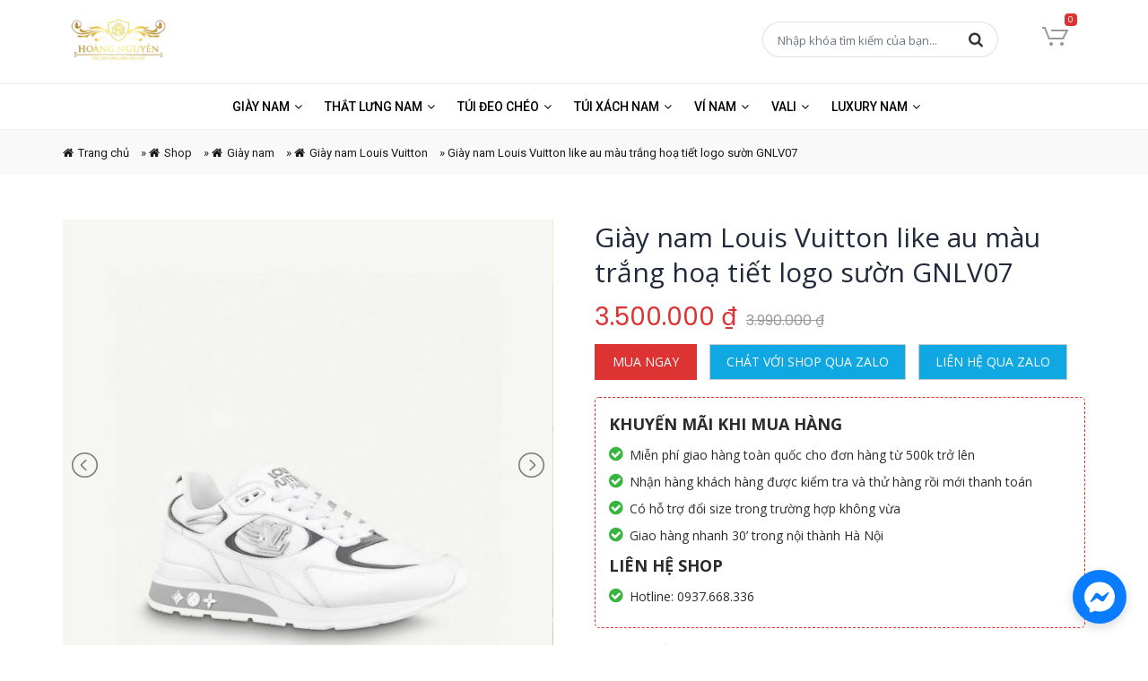

--- FILE ---
content_type: text/html; charset=UTF-8
request_url: https://hoangnguyenstore.com/giay-nam-louis-vuitton-got-hoa-tiet-cau-vong-gnlv01/
body_size: 18942
content:
<!DOCTYPE html>
<html lang="vi">
<head>
    <meta charset="UTF-8" />
    <meta name="viewport" content="width=device-width, initial-scale=1.0">
    <link rel="pingback" href="https://hoangnguyenstore.com/xmlrpc.php" />
    <link rel="preload" as="font" href="https://hoangnguyenstore.com/wp-content/themes/hoangnguyen/fonts/fontawesome-webfont.eot">
    <link rel="preload" as="font" href="https://hoangnguyenstore.com/wp-content/themes/hoangnguyen/fonts/fontawesome-webfont.svg">
    <link rel="preload" as="font" href="https://hoangnguyenstore.com/wp-content/themes/hoangnguyen/fonts/fontawesome-webfont.ttf">
    <link rel="preload" as="font" href="https://hoangnguyenstore.com/wp-content/themes/hoangnguyen/fonts/fontawesome-webfont.woff">
    <link rel="preload" as="font" href="https://hoangnguyenstore.com/wp-content/themes/hoangnguyen/fonts/fontawesome-webfont.woff2">
    <link rel="preload" as="font" href="https://hoangnguyenstore.com/wp-content/themes/hoangnguyen/fonts/FontAwesome.otf">
	<link rel="Shortcut Icon" type="image/x-icon" href="" />    <meta name='robots' content='index, follow, max-image-preview:large, max-snippet:-1, max-video-preview:-1' />

	<!-- This site is optimized with the Yoast SEO plugin v24.7 - https://yoast.com/wordpress/plugins/seo/ -->
	<title>Giày nam Louis Vuitton like au màu trắng hoạ tiết logo sườn GNLV07 siêu cấp like auth 99% - HOANG NGUYEN STORE™</title>
	<meta name="description" content="Địa chỉ mua Giày nam Louis Vuitton like au màu trắng hoạ tiết logo sườn GNLV07 chuẩn siêu cấp like auth 99%, ✅ hàng fullbox tem tag mac với giá tốt nhất tại Hà Nội, tp HCM, xem ngay❗" />
	<link rel="canonical" href="https://hoangnguyenstore.com/giay-nam-louis-vuitton-got-hoa-tiet-cau-vong-gnlv01/" />
	<meta property="og:locale" content="vi_VN" />
	<meta property="og:type" content="article" />
	<meta property="og:title" content="Giày nam Louis Vuitton like au màu trắng hoạ tiết logo sườn GNLV07 siêu cấp like auth 99% - HOANG NGUYEN STORE™" />
	<meta property="og:description" content="Địa chỉ mua Giày nam Louis Vuitton like au màu trắng hoạ tiết logo sườn GNLV07 chuẩn siêu cấp like auth 99%, ✅ hàng fullbox tem tag mac với giá tốt nhất tại Hà Nội, tp HCM, xem ngay❗" />
	<meta property="og:url" content="https://hoangnguyenstore.com/giay-nam-louis-vuitton-got-hoa-tiet-cau-vong-gnlv01/" />
	<meta property="og:site_name" content="HoangNguyenStore" />
	<meta property="article:modified_time" content="2021-11-20T08:33:50+00:00" />
	<meta property="og:image" content="https://hoangnguyenstore.com/wp-content/uploads/2021/01/giay-nam-louis-vuiton-like-au-mau-trang-hoa-tiet-logo-suon-gnlv01-2.jpg" />
	<meta property="og:image:width" content="828" />
	<meta property="og:image:height" content="828" />
	<meta property="og:image:type" content="image/jpeg" />
	<meta name="twitter:card" content="summary_large_image" />
	<meta name="twitter:label1" content="Ước tính thời gian đọc" />
	<meta name="twitter:data1" content="2 phút" />
	<script type="application/ld+json" class="yoast-schema-graph">{"@context":"https://schema.org","@graph":[{"@type":"WebPage","@id":"https://hoangnguyenstore.com/giay-nam-louis-vuitton-got-hoa-tiet-cau-vong-gnlv01/","url":"https://hoangnguyenstore.com/giay-nam-louis-vuitton-got-hoa-tiet-cau-vong-gnlv01/","name":"Giày nam Louis Vuitton like au màu trắng hoạ tiết logo sườn GNLV07 siêu cấp like auth 99% - HOANG NGUYEN STORE™","isPartOf":{"@id":"https://hoangnguyenstore.com/#website"},"primaryImageOfPage":{"@id":"https://hoangnguyenstore.com/giay-nam-louis-vuitton-got-hoa-tiet-cau-vong-gnlv01/#primaryimage"},"image":{"@id":"https://hoangnguyenstore.com/giay-nam-louis-vuitton-got-hoa-tiet-cau-vong-gnlv01/#primaryimage"},"thumbnailUrl":"https://hoangnguyenstore.com/wp-content/uploads/2021/01/giay-nam-louis-vuiton-like-au-mau-trang-hoa-tiet-logo-suon-gnlv01-2.jpg","datePublished":"2021-01-01T08:26:21+00:00","dateModified":"2021-11-20T08:33:50+00:00","description":"Địa chỉ mua Giày nam Louis Vuitton like au màu trắng hoạ tiết logo sườn GNLV07 chuẩn siêu cấp like auth 99%, ✅ hàng fullbox tem tag mac với giá tốt nhất tại Hà Nội, tp HCM, xem ngay❗","breadcrumb":{"@id":"https://hoangnguyenstore.com/giay-nam-louis-vuitton-got-hoa-tiet-cau-vong-gnlv01/#breadcrumb"},"inLanguage":"vi","potentialAction":[{"@type":"ReadAction","target":["https://hoangnguyenstore.com/giay-nam-louis-vuitton-got-hoa-tiet-cau-vong-gnlv01/"]}]},{"@type":"ImageObject","inLanguage":"vi","@id":"https://hoangnguyenstore.com/giay-nam-louis-vuitton-got-hoa-tiet-cau-vong-gnlv01/#primaryimage","url":"https://hoangnguyenstore.com/wp-content/uploads/2021/01/giay-nam-louis-vuiton-like-au-mau-trang-hoa-tiet-logo-suon-gnlv01-2.jpg","contentUrl":"https://hoangnguyenstore.com/wp-content/uploads/2021/01/giay-nam-louis-vuiton-like-au-mau-trang-hoa-tiet-logo-suon-gnlv01-2.jpg","width":828,"height":828},{"@type":"BreadcrumbList","@id":"https://hoangnguyenstore.com/giay-nam-louis-vuitton-got-hoa-tiet-cau-vong-gnlv01/#breadcrumb","itemListElement":[{"@type":"ListItem","position":1,"name":"Trang chủ","item":"https://hoangnguyenstore.com/"},{"@type":"ListItem","position":2,"name":"Shop","item":"https://hoangnguyenstore.com/shop/"},{"@type":"ListItem","position":3,"name":"Giày nam","item":"https://hoangnguyenstore.com/giay-nam/"},{"@type":"ListItem","position":4,"name":"Giày nam Louis Vuitton","item":"https://hoangnguyenstore.com/giay-nam-louis-vuitton/"},{"@type":"ListItem","position":5,"name":"Giày nam Louis Vuitton like au màu trắng hoạ tiết logo sườn GNLV07"}]},{"@type":"WebSite","@id":"https://hoangnguyenstore.com/#website","url":"https://hoangnguyenstore.com/","name":"HoangNguyenStore","description":"Hàng Hiệu siêu cấp Like AU","publisher":{"@id":"https://hoangnguyenstore.com/#organization"},"potentialAction":[{"@type":"SearchAction","target":{"@type":"EntryPoint","urlTemplate":"https://hoangnguyenstore.com/?s={search_term_string}"},"query-input":{"@type":"PropertyValueSpecification","valueRequired":true,"valueName":"search_term_string"}}],"inLanguage":"vi"},{"@type":"Organization","@id":"https://hoangnguyenstore.com/#organization","name":"HOANG NGUYEN STORE™","url":"https://hoangnguyenstore.com/","logo":{"@type":"ImageObject","inLanguage":"vi","@id":"https://hoangnguyenstore.com/#/schema/logo/image/","url":"https://hoangnguyenstore.com/wp-content/uploads/2017/01/logo-duongluxury.png","contentUrl":"https://hoangnguyenstore.com/wp-content/uploads/2017/01/logo-duongluxury.png","width":600,"height":271,"caption":"HOANG NGUYEN STORE™"},"image":{"@id":"https://hoangnguyenstore.com/#/schema/logo/image/"}}]}</script>
	<!-- / Yoast SEO plugin. -->


<link rel="alternate" type="application/rss+xml" title="Dòng thông tin HoangNguyenStore &raquo;" href="https://hoangnguyenstore.com/feed/" />
<link rel="alternate" type="application/rss+xml" title="HoangNguyenStore &raquo; Dòng bình luận" href="https://hoangnguyenstore.com/comments/feed/" />
<link rel="alternate" type="application/rss+xml" title="HoangNguyenStore &raquo; Giày nam Louis Vuitton like au màu trắng hoạ tiết logo sườn GNLV07 Dòng bình luận" href="https://hoangnguyenstore.com/giay-nam-louis-vuitton-got-hoa-tiet-cau-vong-gnlv01/feed/" />
<link rel="alternate" title="oNhúng (JSON)" type="application/json+oembed" href="https://hoangnguyenstore.com/wp-json/oembed/1.0/embed?url=https%3A%2F%2Fhoangnguyenstore.com%2Fgiay-nam-louis-vuitton-got-hoa-tiet-cau-vong-gnlv01%2F" />
<link rel="alternate" title="oNhúng (XML)" type="text/xml+oembed" href="https://hoangnguyenstore.com/wp-json/oembed/1.0/embed?url=https%3A%2F%2Fhoangnguyenstore.com%2Fgiay-nam-louis-vuitton-got-hoa-tiet-cau-vong-gnlv01%2F&#038;format=xml" />
<style id='wp-img-auto-sizes-contain-inline-css' type='text/css'>
img:is([sizes=auto i],[sizes^="auto," i]){contain-intrinsic-size:3000px 1500px}
/*# sourceURL=wp-img-auto-sizes-contain-inline-css */
</style>
<style id='wp-block-library-inline-css' type='text/css'>
:root{--wp-block-synced-color:#7a00df;--wp-block-synced-color--rgb:122,0,223;--wp-bound-block-color:var(--wp-block-synced-color);--wp-editor-canvas-background:#ddd;--wp-admin-theme-color:#007cba;--wp-admin-theme-color--rgb:0,124,186;--wp-admin-theme-color-darker-10:#006ba1;--wp-admin-theme-color-darker-10--rgb:0,107,160.5;--wp-admin-theme-color-darker-20:#005a87;--wp-admin-theme-color-darker-20--rgb:0,90,135;--wp-admin-border-width-focus:2px}@media (min-resolution:192dpi){:root{--wp-admin-border-width-focus:1.5px}}.wp-element-button{cursor:pointer}:root .has-very-light-gray-background-color{background-color:#eee}:root .has-very-dark-gray-background-color{background-color:#313131}:root .has-very-light-gray-color{color:#eee}:root .has-very-dark-gray-color{color:#313131}:root .has-vivid-green-cyan-to-vivid-cyan-blue-gradient-background{background:linear-gradient(135deg,#00d084,#0693e3)}:root .has-purple-crush-gradient-background{background:linear-gradient(135deg,#34e2e4,#4721fb 50%,#ab1dfe)}:root .has-hazy-dawn-gradient-background{background:linear-gradient(135deg,#faaca8,#dad0ec)}:root .has-subdued-olive-gradient-background{background:linear-gradient(135deg,#fafae1,#67a671)}:root .has-atomic-cream-gradient-background{background:linear-gradient(135deg,#fdd79a,#004a59)}:root .has-nightshade-gradient-background{background:linear-gradient(135deg,#330968,#31cdcf)}:root .has-midnight-gradient-background{background:linear-gradient(135deg,#020381,#2874fc)}:root{--wp--preset--font-size--normal:16px;--wp--preset--font-size--huge:42px}.has-regular-font-size{font-size:1em}.has-larger-font-size{font-size:2.625em}.has-normal-font-size{font-size:var(--wp--preset--font-size--normal)}.has-huge-font-size{font-size:var(--wp--preset--font-size--huge)}.has-text-align-center{text-align:center}.has-text-align-left{text-align:left}.has-text-align-right{text-align:right}.has-fit-text{white-space:nowrap!important}#end-resizable-editor-section{display:none}.aligncenter{clear:both}.items-justified-left{justify-content:flex-start}.items-justified-center{justify-content:center}.items-justified-right{justify-content:flex-end}.items-justified-space-between{justify-content:space-between}.screen-reader-text{border:0;clip-path:inset(50%);height:1px;margin:-1px;overflow:hidden;padding:0;position:absolute;width:1px;word-wrap:normal!important}.screen-reader-text:focus{background-color:#ddd;clip-path:none;color:#444;display:block;font-size:1em;height:auto;left:5px;line-height:normal;padding:15px 23px 14px;text-decoration:none;top:5px;width:auto;z-index:100000}html :where(.has-border-color){border-style:solid}html :where([style*=border-top-color]){border-top-style:solid}html :where([style*=border-right-color]){border-right-style:solid}html :where([style*=border-bottom-color]){border-bottom-style:solid}html :where([style*=border-left-color]){border-left-style:solid}html :where([style*=border-width]){border-style:solid}html :where([style*=border-top-width]){border-top-style:solid}html :where([style*=border-right-width]){border-right-style:solid}html :where([style*=border-bottom-width]){border-bottom-style:solid}html :where([style*=border-left-width]){border-left-style:solid}html :where(img[class*=wp-image-]){height:auto;max-width:100%}:where(figure){margin:0 0 1em}html :where(.is-position-sticky){--wp-admin--admin-bar--position-offset:var(--wp-admin--admin-bar--height,0px)}@media screen and (max-width:600px){html :where(.is-position-sticky){--wp-admin--admin-bar--position-offset:0px}}

/*# sourceURL=wp-block-library-inline-css */
</style><link rel='stylesheet' id='wc-blocks-style-css' href='https://hoangnguyenstore.com/wp-content/plugins/woocommerce/assets/client/blocks/wc-blocks.css?ver=wc-9.7.2' type='text/css' media='all' />
<style id='global-styles-inline-css' type='text/css'>
:root{--wp--preset--aspect-ratio--square: 1;--wp--preset--aspect-ratio--4-3: 4/3;--wp--preset--aspect-ratio--3-4: 3/4;--wp--preset--aspect-ratio--3-2: 3/2;--wp--preset--aspect-ratio--2-3: 2/3;--wp--preset--aspect-ratio--16-9: 16/9;--wp--preset--aspect-ratio--9-16: 9/16;--wp--preset--color--black: #000000;--wp--preset--color--cyan-bluish-gray: #abb8c3;--wp--preset--color--white: #ffffff;--wp--preset--color--pale-pink: #f78da7;--wp--preset--color--vivid-red: #cf2e2e;--wp--preset--color--luminous-vivid-orange: #ff6900;--wp--preset--color--luminous-vivid-amber: #fcb900;--wp--preset--color--light-green-cyan: #7bdcb5;--wp--preset--color--vivid-green-cyan: #00d084;--wp--preset--color--pale-cyan-blue: #8ed1fc;--wp--preset--color--vivid-cyan-blue: #0693e3;--wp--preset--color--vivid-purple: #9b51e0;--wp--preset--gradient--vivid-cyan-blue-to-vivid-purple: linear-gradient(135deg,rgb(6,147,227) 0%,rgb(155,81,224) 100%);--wp--preset--gradient--light-green-cyan-to-vivid-green-cyan: linear-gradient(135deg,rgb(122,220,180) 0%,rgb(0,208,130) 100%);--wp--preset--gradient--luminous-vivid-amber-to-luminous-vivid-orange: linear-gradient(135deg,rgb(252,185,0) 0%,rgb(255,105,0) 100%);--wp--preset--gradient--luminous-vivid-orange-to-vivid-red: linear-gradient(135deg,rgb(255,105,0) 0%,rgb(207,46,46) 100%);--wp--preset--gradient--very-light-gray-to-cyan-bluish-gray: linear-gradient(135deg,rgb(238,238,238) 0%,rgb(169,184,195) 100%);--wp--preset--gradient--cool-to-warm-spectrum: linear-gradient(135deg,rgb(74,234,220) 0%,rgb(151,120,209) 20%,rgb(207,42,186) 40%,rgb(238,44,130) 60%,rgb(251,105,98) 80%,rgb(254,248,76) 100%);--wp--preset--gradient--blush-light-purple: linear-gradient(135deg,rgb(255,206,236) 0%,rgb(152,150,240) 100%);--wp--preset--gradient--blush-bordeaux: linear-gradient(135deg,rgb(254,205,165) 0%,rgb(254,45,45) 50%,rgb(107,0,62) 100%);--wp--preset--gradient--luminous-dusk: linear-gradient(135deg,rgb(255,203,112) 0%,rgb(199,81,192) 50%,rgb(65,88,208) 100%);--wp--preset--gradient--pale-ocean: linear-gradient(135deg,rgb(255,245,203) 0%,rgb(182,227,212) 50%,rgb(51,167,181) 100%);--wp--preset--gradient--electric-grass: linear-gradient(135deg,rgb(202,248,128) 0%,rgb(113,206,126) 100%);--wp--preset--gradient--midnight: linear-gradient(135deg,rgb(2,3,129) 0%,rgb(40,116,252) 100%);--wp--preset--font-size--small: 13px;--wp--preset--font-size--medium: 20px;--wp--preset--font-size--large: 36px;--wp--preset--font-size--x-large: 42px;--wp--preset--font-family--inter: "Inter", sans-serif;--wp--preset--font-family--cardo: Cardo;--wp--preset--spacing--20: 0.44rem;--wp--preset--spacing--30: 0.67rem;--wp--preset--spacing--40: 1rem;--wp--preset--spacing--50: 1.5rem;--wp--preset--spacing--60: 2.25rem;--wp--preset--spacing--70: 3.38rem;--wp--preset--spacing--80: 5.06rem;--wp--preset--shadow--natural: 6px 6px 9px rgba(0, 0, 0, 0.2);--wp--preset--shadow--deep: 12px 12px 50px rgba(0, 0, 0, 0.4);--wp--preset--shadow--sharp: 6px 6px 0px rgba(0, 0, 0, 0.2);--wp--preset--shadow--outlined: 6px 6px 0px -3px rgb(255, 255, 255), 6px 6px rgb(0, 0, 0);--wp--preset--shadow--crisp: 6px 6px 0px rgb(0, 0, 0);}:where(.is-layout-flex){gap: 0.5em;}:where(.is-layout-grid){gap: 0.5em;}body .is-layout-flex{display: flex;}.is-layout-flex{flex-wrap: wrap;align-items: center;}.is-layout-flex > :is(*, div){margin: 0;}body .is-layout-grid{display: grid;}.is-layout-grid > :is(*, div){margin: 0;}:where(.wp-block-columns.is-layout-flex){gap: 2em;}:where(.wp-block-columns.is-layout-grid){gap: 2em;}:where(.wp-block-post-template.is-layout-flex){gap: 1.25em;}:where(.wp-block-post-template.is-layout-grid){gap: 1.25em;}.has-black-color{color: var(--wp--preset--color--black) !important;}.has-cyan-bluish-gray-color{color: var(--wp--preset--color--cyan-bluish-gray) !important;}.has-white-color{color: var(--wp--preset--color--white) !important;}.has-pale-pink-color{color: var(--wp--preset--color--pale-pink) !important;}.has-vivid-red-color{color: var(--wp--preset--color--vivid-red) !important;}.has-luminous-vivid-orange-color{color: var(--wp--preset--color--luminous-vivid-orange) !important;}.has-luminous-vivid-amber-color{color: var(--wp--preset--color--luminous-vivid-amber) !important;}.has-light-green-cyan-color{color: var(--wp--preset--color--light-green-cyan) !important;}.has-vivid-green-cyan-color{color: var(--wp--preset--color--vivid-green-cyan) !important;}.has-pale-cyan-blue-color{color: var(--wp--preset--color--pale-cyan-blue) !important;}.has-vivid-cyan-blue-color{color: var(--wp--preset--color--vivid-cyan-blue) !important;}.has-vivid-purple-color{color: var(--wp--preset--color--vivid-purple) !important;}.has-black-background-color{background-color: var(--wp--preset--color--black) !important;}.has-cyan-bluish-gray-background-color{background-color: var(--wp--preset--color--cyan-bluish-gray) !important;}.has-white-background-color{background-color: var(--wp--preset--color--white) !important;}.has-pale-pink-background-color{background-color: var(--wp--preset--color--pale-pink) !important;}.has-vivid-red-background-color{background-color: var(--wp--preset--color--vivid-red) !important;}.has-luminous-vivid-orange-background-color{background-color: var(--wp--preset--color--luminous-vivid-orange) !important;}.has-luminous-vivid-amber-background-color{background-color: var(--wp--preset--color--luminous-vivid-amber) !important;}.has-light-green-cyan-background-color{background-color: var(--wp--preset--color--light-green-cyan) !important;}.has-vivid-green-cyan-background-color{background-color: var(--wp--preset--color--vivid-green-cyan) !important;}.has-pale-cyan-blue-background-color{background-color: var(--wp--preset--color--pale-cyan-blue) !important;}.has-vivid-cyan-blue-background-color{background-color: var(--wp--preset--color--vivid-cyan-blue) !important;}.has-vivid-purple-background-color{background-color: var(--wp--preset--color--vivid-purple) !important;}.has-black-border-color{border-color: var(--wp--preset--color--black) !important;}.has-cyan-bluish-gray-border-color{border-color: var(--wp--preset--color--cyan-bluish-gray) !important;}.has-white-border-color{border-color: var(--wp--preset--color--white) !important;}.has-pale-pink-border-color{border-color: var(--wp--preset--color--pale-pink) !important;}.has-vivid-red-border-color{border-color: var(--wp--preset--color--vivid-red) !important;}.has-luminous-vivid-orange-border-color{border-color: var(--wp--preset--color--luminous-vivid-orange) !important;}.has-luminous-vivid-amber-border-color{border-color: var(--wp--preset--color--luminous-vivid-amber) !important;}.has-light-green-cyan-border-color{border-color: var(--wp--preset--color--light-green-cyan) !important;}.has-vivid-green-cyan-border-color{border-color: var(--wp--preset--color--vivid-green-cyan) !important;}.has-pale-cyan-blue-border-color{border-color: var(--wp--preset--color--pale-cyan-blue) !important;}.has-vivid-cyan-blue-border-color{border-color: var(--wp--preset--color--vivid-cyan-blue) !important;}.has-vivid-purple-border-color{border-color: var(--wp--preset--color--vivid-purple) !important;}.has-vivid-cyan-blue-to-vivid-purple-gradient-background{background: var(--wp--preset--gradient--vivid-cyan-blue-to-vivid-purple) !important;}.has-light-green-cyan-to-vivid-green-cyan-gradient-background{background: var(--wp--preset--gradient--light-green-cyan-to-vivid-green-cyan) !important;}.has-luminous-vivid-amber-to-luminous-vivid-orange-gradient-background{background: var(--wp--preset--gradient--luminous-vivid-amber-to-luminous-vivid-orange) !important;}.has-luminous-vivid-orange-to-vivid-red-gradient-background{background: var(--wp--preset--gradient--luminous-vivid-orange-to-vivid-red) !important;}.has-very-light-gray-to-cyan-bluish-gray-gradient-background{background: var(--wp--preset--gradient--very-light-gray-to-cyan-bluish-gray) !important;}.has-cool-to-warm-spectrum-gradient-background{background: var(--wp--preset--gradient--cool-to-warm-spectrum) !important;}.has-blush-light-purple-gradient-background{background: var(--wp--preset--gradient--blush-light-purple) !important;}.has-blush-bordeaux-gradient-background{background: var(--wp--preset--gradient--blush-bordeaux) !important;}.has-luminous-dusk-gradient-background{background: var(--wp--preset--gradient--luminous-dusk) !important;}.has-pale-ocean-gradient-background{background: var(--wp--preset--gradient--pale-ocean) !important;}.has-electric-grass-gradient-background{background: var(--wp--preset--gradient--electric-grass) !important;}.has-midnight-gradient-background{background: var(--wp--preset--gradient--midnight) !important;}.has-small-font-size{font-size: var(--wp--preset--font-size--small) !important;}.has-medium-font-size{font-size: var(--wp--preset--font-size--medium) !important;}.has-large-font-size{font-size: var(--wp--preset--font-size--large) !important;}.has-x-large-font-size{font-size: var(--wp--preset--font-size--x-large) !important;}
/*# sourceURL=global-styles-inline-css */
</style>

<style id='classic-theme-styles-inline-css' type='text/css'>
/*! This file is auto-generated */
.wp-block-button__link{color:#fff;background-color:#32373c;border-radius:9999px;box-shadow:none;text-decoration:none;padding:calc(.667em + 2px) calc(1.333em + 2px);font-size:1.125em}.wp-block-file__button{background:#32373c;color:#fff;text-decoration:none}
/*# sourceURL=/wp-includes/css/classic-themes.min.css */
</style>
<link rel='stylesheet' id='contact-form-7-css' href='https://hoangnguyenstore.com/wp-content/plugins/contact-form-7/includes/css/styles.css?ver=6.0.5' type='text/css' media='all' />
<style id='woocommerce-inline-inline-css' type='text/css'>
.woocommerce form .form-row .required { visibility: visible; }
/*# sourceURL=woocommerce-inline-inline-css */
</style>
<link rel='stylesheet' id='brands-styles-css' href='https://hoangnguyenstore.com/wp-content/plugins/woocommerce/assets/css/brands.css?ver=9.7.2' type='text/css' media='all' />
<link rel='stylesheet' id='wp-pagenavi-css' href='https://hoangnguyenstore.com/wp-content/plugins/wp-pagenavi/pagenavi-css.css?ver=2.70' type='text/css' media='all' />
<link rel='stylesheet' id='font-awesome-style-css' href='https://hoangnguyenstore.com/wp-content/themes/hoangnguyen/css/font-awesome.min.css?ver=6.9' type='text/css' media='all' />
<link rel='stylesheet' id='bootstrap-style-css' href='https://hoangnguyenstore.com/wp-content/themes/hoangnguyen/css/bootstrap.min.css?ver=6.9' type='text/css' media='all' />
<link rel='stylesheet' id='style-style-css' href='https://hoangnguyenstore.com/wp-content/themes/hoangnguyen/style.css?ver=6.9' type='text/css' media='all' />
<link rel='stylesheet' id='lightslider-style-css' href='https://hoangnguyenstore.com/wp-content/themes/hoangnguyen/css/lightslider.min.css?ver=6.9' type='text/css' media='all' />
<link rel='stylesheet' id='lightgallery-style-css' href='https://hoangnguyenstore.com/wp-content/themes/hoangnguyen/css/lightgallery.min.css?ver=6.9' type='text/css' media='all' />
<link rel='stylesheet' id='woocommerce-layout-style-css' href='https://hoangnguyenstore.com/wp-content/themes/hoangnguyen/css/woocommerce-layout.css?ver=6.9' type='text/css' media='all' />
<link rel='stylesheet' id='woocommerce-style-css' href='https://hoangnguyenstore.com/wp-content/themes/hoangnguyen/css/woocommerce.css?ver=6.9' type='text/css' media='all' />
<link rel='stylesheet' id='responsive-style-css' href='https://hoangnguyenstore.com/wp-content/themes/hoangnguyen/css/responsive.css?ver=6.9' type='text/css' media='all' />
<script type="text/javascript" src="https://hoangnguyenstore.com/wp-includes/js/jquery/jquery.min.js?ver=3.7.1" id="jquery-core-js"></script>
<script type="text/javascript" src="https://hoangnguyenstore.com/wp-includes/js/jquery/jquery-migrate.min.js?ver=3.4.1" id="jquery-migrate-js"></script>
<script type="text/javascript" src="https://hoangnguyenstore.com/wp-content/plugins/woocommerce/assets/js/jquery-blockui/jquery.blockUI.min.js?ver=2.7.0-wc.9.7.2" id="jquery-blockui-js" defer="defer" data-wp-strategy="defer"></script>
<script type="text/javascript" id="wc-add-to-cart-js-extra">
/* <![CDATA[ */
var wc_add_to_cart_params = {"ajax_url":"/wp-admin/admin-ajax.php","wc_ajax_url":"/?wc-ajax=%%endpoint%%","i18n_view_cart":"Xem gi\u1ecf h\u00e0ng","cart_url":"https://hoangnguyenstore.com/thanh-toan/","is_cart":"","cart_redirect_after_add":"no"};
//# sourceURL=wc-add-to-cart-js-extra
/* ]]> */
</script>
<script type="text/javascript" src="https://hoangnguyenstore.com/wp-content/plugins/woocommerce/assets/js/frontend/add-to-cart.min.js?ver=9.7.2" id="wc-add-to-cart-js" defer="defer" data-wp-strategy="defer"></script>
<script type="text/javascript" id="wc-single-product-js-extra">
/* <![CDATA[ */
var wc_single_product_params = {"i18n_required_rating_text":"Vui l\u00f2ng ch\u1ecdn m\u1ed9t m\u1ee9c \u0111\u00e1nh gi\u00e1","i18n_rating_options":["1 tr\u00ean 5 sao","2 tr\u00ean 5 sao","3 tr\u00ean 5 sao","4 tr\u00ean 5 sao","5 tr\u00ean 5 sao"],"i18n_product_gallery_trigger_text":"Xem th\u01b0 vi\u1ec7n \u1ea3nh to\u00e0n m\u00e0n h\u00ecnh","review_rating_required":"yes","flexslider":{"rtl":false,"animation":"slide","smoothHeight":true,"directionNav":false,"controlNav":"thumbnails","slideshow":false,"animationSpeed":500,"animationLoop":false,"allowOneSlide":false},"zoom_enabled":"","zoom_options":[],"photoswipe_enabled":"","photoswipe_options":{"shareEl":false,"closeOnScroll":false,"history":false,"hideAnimationDuration":0,"showAnimationDuration":0},"flexslider_enabled":""};
//# sourceURL=wc-single-product-js-extra
/* ]]> */
</script>
<script type="text/javascript" src="https://hoangnguyenstore.com/wp-content/plugins/woocommerce/assets/js/frontend/single-product.min.js?ver=9.7.2" id="wc-single-product-js" defer="defer" data-wp-strategy="defer"></script>
<script type="text/javascript" src="https://hoangnguyenstore.com/wp-content/plugins/woocommerce/assets/js/js-cookie/js.cookie.min.js?ver=2.1.4-wc.9.7.2" id="js-cookie-js" defer="defer" data-wp-strategy="defer"></script>
<script type="text/javascript" id="woocommerce-js-extra">
/* <![CDATA[ */
var woocommerce_params = {"ajax_url":"/wp-admin/admin-ajax.php","wc_ajax_url":"/?wc-ajax=%%endpoint%%","i18n_password_show":"Hi\u1ec3n th\u1ecb m\u1eadt kh\u1ea9u","i18n_password_hide":"\u1ea8n m\u1eadt kh\u1ea9u"};
//# sourceURL=woocommerce-js-extra
/* ]]> */
</script>
<script type="text/javascript" src="https://hoangnguyenstore.com/wp-content/plugins/woocommerce/assets/js/frontend/woocommerce.min.js?ver=9.7.2" id="woocommerce-js" defer="defer" data-wp-strategy="defer"></script>
<script type="text/javascript" id="ajax-script-js-extra">
/* <![CDATA[ */
var my_ajax_object = {"ajax_url":"https://hoangnguyenstore.com/wp-admin/admin-ajax.php"};
//# sourceURL=ajax-script-js-extra
/* ]]> */
</script>
<script type="text/javascript" src="https://hoangnguyenstore.com/wp-content/themes/hoangnguyen/js/widget_category_product.js?ver=6.9" id="ajax-script-js"></script>
<script type="text/javascript" src="https://hoangnguyenstore.com/wp-content/themes/hoangnguyen/js/bootstrap.min.js?ver=6.9" id="bootstrap-script-js"></script>
<script type="text/javascript" src="https://hoangnguyenstore.com/wp-content/themes/hoangnguyen/js/jquery.matchHeight-min.js?ver=6.9" id="matchHeight-script-js"></script>
<script type="text/javascript" src="https://hoangnguyenstore.com/wp-content/themes/hoangnguyen/js/custom.js?ver=6.9" id="custom-script-js"></script>
<script type="text/javascript" src="https://hoangnguyenstore.com/wp-content/themes/hoangnguyen/js/jquery.sticky.js?ver=6.9" id="sticky-script-js"></script>
<script type="text/javascript" src="https://hoangnguyenstore.com/wp-content/themes/hoangnguyen/js/lightslider.js?ver=6.9" id="lightslider-script-js"></script>
<script type="text/javascript" src="https://hoangnguyenstore.com/wp-content/themes/hoangnguyen/js/lightgallery.min.js?ver=6.9" id="lightgallery-script-js"></script>
<script type="text/javascript" src="https://hoangnguyenstore.com/wp-content/themes/hoangnguyen/js/single.js?ver=6.9" id="single-script-js"></script>
<link rel="https://api.w.org/" href="https://hoangnguyenstore.com/wp-json/" /><link rel="alternate" title="JSON" type="application/json" href="https://hoangnguyenstore.com/wp-json/wp/v2/product/13638" /><link rel="EditURI" type="application/rsd+xml" title="RSD" href="https://hoangnguyenstore.com/xmlrpc.php?rsd" />
<meta name="generator" content="WordPress 6.9" />
<meta name="generator" content="WooCommerce 9.7.2" />
<link rel='shortlink' href='https://hoangnguyenstore.com/?p=13638' />
<meta name="generator" content="Redux 4.5.7" /><script async src="https://pagead2.googlesyndication.com/pagead/js/adsbygoogle.js?client=ca-pub-3808020484285585" crossorigin="anonymous"></script>	<noscript><style>.woocommerce-product-gallery{ opacity: 1 !important; }</style></noscript>
	<style class='wp-fonts-local' type='text/css'>
@font-face{font-family:Inter;font-style:normal;font-weight:300 900;font-display:fallback;src:url('https://hoangnguyenstore.com/wp-content/plugins/woocommerce/assets/fonts/Inter-VariableFont_slnt,wght.woff2') format('woff2');font-stretch:normal;}
@font-face{font-family:Cardo;font-style:normal;font-weight:400;font-display:fallback;src:url('https://hoangnguyenstore.com/wp-content/plugins/woocommerce/assets/fonts/cardo_normal_400.woff2') format('woff2');}
</style>
<link rel="icon" href="https://hoangnguyenstore.com/wp-content/uploads/2017/01/cropped-LOGO-SHOP-GIAY-HOANG-NGUYEN-1-32x32.jpg" sizes="32x32" />
<link rel="icon" href="https://hoangnguyenstore.com/wp-content/uploads/2017/01/cropped-LOGO-SHOP-GIAY-HOANG-NGUYEN-1-192x192.jpg" sizes="192x192" />
<link rel="apple-touch-icon" href="https://hoangnguyenstore.com/wp-content/uploads/2017/01/cropped-LOGO-SHOP-GIAY-HOANG-NGUYEN-1-180x180.jpg" />
<meta name="msapplication-TileImage" content="https://hoangnguyenstore.com/wp-content/uploads/2017/01/cropped-LOGO-SHOP-GIAY-HOANG-NGUYEN-1-270x270.jpg" />
    
    
    
<!-- Json schema -->
<script type="application/ld+json">
{
  "@context": "https://schema.org/", 
  "@type": "Product", 
  "name": "Giày nam Louis Vuitton like au màu trắng hoạ tiết logo sườn GNLV07",
  "image": "https://hoangnguyenstore.com/wp-content/uploads/2021/01/giay-nam-louis-vuiton-like-au-mau-trang-hoa-tiet-logo-suon-gnlv01-2.jpg",
  "description": "Địa chỉ mua Giày nam Louis Vuitton like au màu trắng hoạ tiết logo sườn GNLV07 giá tốt nhất tại HOANG NGUYEN STORE™ Hàng Hiệu siêu cấp Like AU",
  "brand": "Sneaker",
  "sku": "GNLV01",
  "mpn": "GNLV01",
  "offers": {
    "@type": "AggregateOffer",
    "priceCurrency": "VND",
    "offerCount": "5",
    "lowPrice": "3500000",
    "highPrice": "3990000",
    "priceValidUntil":"2020-12-31", 
    "availability": "https://schema.org/InStock",
    "itemCondition": "https://schema.org/NewCondition"
  },
"review": {
        "@type": "Review",
        "reviewRating": {
          "@type": "Rating",
          "ratingValue": "5"
        },
        "author": {
          "@type": "Person",
          "name": "HOANG NGUYEN STORE™"
        },
        "reviewBody": "Shop giao hàng đúng hẹn, sản phẩm đúng như cam kết, ủng hộ dài dài nè"
      },
  "aggregateRating": {         "@type": "AggregateRating",
        "ratingValue": "4.2",
        "ratingCount": "160"   

  }
}
</script>
<!-- End Json Schema -->
<script type="application/ld+json">                
    {        
        "@context": "http://schema.org",        
        "@type": "ItemPage",        
        "additionalType":["HOANG NGUYEN STORE™ Hàng Hiệu siêu cấp Like AU"],
        "description":"Hoang Nguyen Store: Thế giới hàng hiệu siêu cấp like au 1:1 nhập khẩu từ thương hiệu nổi tiếng thế giới với giá tốt nhất tại Hà Nội, tp HCM",
        "url":"https://hoangnguyenstore.com/",        
        "mainEntityOfPage":"HOANG NGUYEN STORE™ Hàng Hiệu siêu cấp Like AU"
    }        
</script>
<!-- Global site tag (gtag.js) - Google Analytics -->
<script async src="https://www.googletagmanager.com/gtag/js?id=UA-210010959-1"></script>
<script>
  window.dataLayer = window.dataLayer || [];
  function gtag(){dataLayer.push(arguments);}
  gtag('js', new Date());

  gtag('config', 'UA-210010959-1');
</script>
<!-- Google Tag Manager -->
<script>(function(w,d,s,l,i){w[l]=w[l]||[];w[l].push({'gtm.start':
new Date().getTime(),event:'gtm.js'});var f=d.getElementsByTagName(s)[0],
j=d.createElement(s),dl=l!='dataLayer'?'&l='+l:'';j.async=true;j.src=
'https://www.googletagmanager.com/gtm.js?id='+i+dl;f.parentNode.insertBefore(j,f);
})(window,document,'script','dataLayer','GTM-ND5FC58');</script>
<!-- End Google Tag Manager -->
</head>

<body data-rsssl=1 class="wp-singular product-template-default single single-product postid-13638 wp-custom-logo wp-theme-hoangnguyen theme-hoangnguyen woocommerce woocommerce-page woocommerce-no-js">
    <div>
        <nav id="menu" class="mobile-nav">
            <ul id="menu-main-menu" class=""><li id="menu-item-9386" class="menu-item menu-item-type-taxonomy menu-item-object-product_cat current-product-ancestor menu-item-has-children menu-item-9386"><a href="https://hoangnguyenstore.com/giay-nam/">Giày nam</a>
<div class="sub-menu-dropdown"><ul class="sub-menu">
	<li id="menu-item-9390" class="menu-item menu-item-type-taxonomy menu-item-object-product_cat current-product-ancestor current-menu-parent current-product-parent menu-item-9390"><a href="https://hoangnguyenstore.com/giay-nam-louis-vuitton/">Giày nam Louis Vuitton</a></li>
	<li id="menu-item-9389" class="menu-item menu-item-type-taxonomy menu-item-object-product_cat menu-item-9389"><a href="https://hoangnguyenstore.com/giay-nam-hermes/">Giày nam Hermes</a></li>
	<li id="menu-item-9388" class="menu-item menu-item-type-taxonomy menu-item-object-product_cat menu-item-9388"><a href="https://hoangnguyenstore.com/giay-nam-gucci/">Giày nam Gucci</a></li>
	<li id="menu-item-23910" class="menu-item menu-item-type-taxonomy menu-item-object-product_cat menu-item-23910"><a href="https://hoangnguyenstore.com/giay-nam-dior/">GIÀY NAM DIOR</a></li>
	<li id="menu-item-9391" class="menu-item menu-item-type-taxonomy menu-item-object-product_cat menu-item-9391"><a href="https://hoangnguyenstore.com/giay-nam-prada/">Giày nam Prada</a></li>
	<li id="menu-item-9392" class="menu-item menu-item-type-taxonomy menu-item-object-product_cat menu-item-9392"><a href="https://hoangnguyenstore.com/giay-nam-salvatore-ferragamo/">Giày nam Salvatore Ferragamo</a></li>
	<li id="menu-item-9424" class="menu-item menu-item-type-taxonomy menu-item-object-product_cat menu-item-9424"><a href="https://hoangnguyenstore.com/giay-nam-versace/">Giày nam Versace</a></li>
	<li id="menu-item-9387" class="menu-item menu-item-type-taxonomy menu-item-object-product_cat menu-item-9387"><a href="https://hoangnguyenstore.com/giay-nam-dolce-gabbana/">Giày nam Dolce &amp; Gabbana</a></li>
	<li id="menu-item-30353" class="menu-item menu-item-type-taxonomy menu-item-object-product_cat menu-item-30353"><a href="https://hoangnguyenstore.com/giay-nam-bottega-veneta/">Giày nam Bottega Veneta</a></li>
	<li id="menu-item-30363" class="menu-item menu-item-type-taxonomy menu-item-object-product_cat menu-item-30363"><a href="https://hoangnguyenstore.com/giay-nam-burberry/">Giày nam Burberry</a></li>
	<li id="menu-item-35579" class="menu-item menu-item-type-custom menu-item-object-custom menu-item-35579"><a href="https://hoangnguyenstore.com/giay-nam-fendi/">Giày nam Fendi</a></li>
	<li id="menu-item-40372" class="menu-item menu-item-type-taxonomy menu-item-object-product_cat menu-item-40372"><a href="https://hoangnguyenstore.com/giay-nam-givenchy/">Giày nam Givenchy</a></li>
</ul>
</div><span class="icon-sub-menu"></span></li>
<li id="menu-item-9393" class="menu-item menu-item-type-taxonomy menu-item-object-product_cat menu-item-has-children menu-item-9393"><a href="https://hoangnguyenstore.com/that-lung-nam/">Thắt lưng nam</a>
<div class="sub-menu-dropdown"><ul class="sub-menu">
	<li id="menu-item-9397" class="menu-item menu-item-type-taxonomy menu-item-object-product_cat menu-item-9397"><a href="https://hoangnguyenstore.com/that-lung-nam-louis-vuitton/">Thắt lưng Louis Vuitton nam</a></li>
	<li id="menu-item-9395" class="menu-item menu-item-type-taxonomy menu-item-object-product_cat menu-item-9395"><a href="https://hoangnguyenstore.com/that-lung-nam-gucci/">Thắt lưng nam Gucci</a></li>
	<li id="menu-item-9396" class="menu-item menu-item-type-taxonomy menu-item-object-product_cat menu-item-9396"><a href="https://hoangnguyenstore.com/that-lung-nam-hermes/">Thắt lưng Hermes nam</a></li>
	<li id="menu-item-9401" class="menu-item menu-item-type-taxonomy menu-item-object-product_cat menu-item-9401"><a href="https://hoangnguyenstore.com/that-lung-nam-versace/">Thắt lưng nam Versace</a></li>
	<li id="menu-item-9400" class="menu-item menu-item-type-taxonomy menu-item-object-product_cat menu-item-9400"><a href="https://hoangnguyenstore.com/that-lung-nam-salvatore-ferragamo/">Thắt lưng nam Salvatore Ferragamo</a></li>
	<li id="menu-item-9394" class="menu-item menu-item-type-taxonomy menu-item-object-product_cat menu-item-9394"><a href="https://hoangnguyenstore.com/that-lung-nam-burberry/">Thắt lưng nam Burberry</a></li>
	<li id="menu-item-9399" class="menu-item menu-item-type-taxonomy menu-item-object-product_cat menu-item-9399"><a href="https://hoangnguyenstore.com/that-lung-nam-prada/">Thắt lưng nam Prada</a></li>
	<li id="menu-item-41080" class="menu-item menu-item-type-taxonomy menu-item-object-product_cat menu-item-41080"><a href="https://hoangnguyenstore.com/that-lung-nam-dior/">Thắt lưng nam Dior</a></li>
</ul>
</div><span class="icon-sub-menu"></span></li>
<li id="menu-item-9402" class="menu-item menu-item-type-taxonomy menu-item-object-product_cat menu-item-has-children menu-item-9402"><a href="https://hoangnguyenstore.com/tui-deo-cheo/">Túi đeo chéo</a>
<div class="sub-menu-dropdown"><ul class="sub-menu">
	<li id="menu-item-9406" class="menu-item menu-item-type-taxonomy menu-item-object-product_cat menu-item-9406"><a href="https://hoangnguyenstore.com/tui-deo-cheo-louis-vuitton/">Túi đeo chéo Louis Vuitton</a></li>
	<li id="menu-item-9404" class="menu-item menu-item-type-taxonomy menu-item-object-product_cat menu-item-9404"><a href="https://hoangnguyenstore.com/tui-deo-cheo-gucci/">Túi đeo chéo Gucci</a></li>
	<li id="menu-item-9403" class="menu-item menu-item-type-taxonomy menu-item-object-product_cat menu-item-9403"><a href="https://hoangnguyenstore.com/tui-deo-cheo-burberry/">Túi đeo chéo Burberry</a></li>
	<li id="menu-item-9407" class="menu-item menu-item-type-taxonomy menu-item-object-product_cat menu-item-9407"><a href="https://hoangnguyenstore.com/tui-deo-cheo-prada/">Túi đeo chéo Prada</a></li>
	<li id="menu-item-9405" class="menu-item menu-item-type-taxonomy menu-item-object-product_cat menu-item-9405"><a href="https://hoangnguyenstore.com/tui-deo-cheo-hermes/">Túi đeo chéo Hermes</a></li>
	<li id="menu-item-33316" class="menu-item menu-item-type-custom menu-item-object-custom menu-item-33316"><a href="https://hoangnguyenstore.com/tui-deo-cheo-dior/">Túi đeo chéo Dior</a></li>
</ul>
</div><span class="icon-sub-menu"></span></li>
<li id="menu-item-9408" class="menu-item menu-item-type-taxonomy menu-item-object-product_cat menu-item-has-children menu-item-9408"><a href="https://hoangnguyenstore.com/tui-xach-nam/">Túi xách nam</a>
<div class="sub-menu-dropdown"><ul class="sub-menu">
	<li id="menu-item-9411" class="menu-item menu-item-type-taxonomy menu-item-object-product_cat menu-item-9411"><a href="https://hoangnguyenstore.com/tui-xach-nam-louis-vuitton/">Túi xách nam Louis Vuitton</a></li>
	<li id="menu-item-9410" class="menu-item menu-item-type-taxonomy menu-item-object-product_cat menu-item-9410"><a href="https://hoangnguyenstore.com/tui-xach-nam-gucci/">Túi xách nam Gucci</a></li>
	<li id="menu-item-9409" class="menu-item menu-item-type-taxonomy menu-item-object-product_cat menu-item-9409"><a href="https://hoangnguyenstore.com/tui-xach-nam-burberry/">Túi xách nam Burberry</a></li>
	<li id="menu-item-26732" class="menu-item menu-item-type-taxonomy menu-item-object-product_cat menu-item-26732"><a href="https://hoangnguyenstore.com/tui-xach-nam-hermes/">Túi xách nam Hermes</a></li>
	<li id="menu-item-9412" class="menu-item menu-item-type-taxonomy menu-item-object-product_cat menu-item-9412"><a href="https://hoangnguyenstore.com/tui-xach-nam-prada/">Túi xách nam Prada</a></li>
	<li id="menu-item-9413" class="menu-item menu-item-type-taxonomy menu-item-object-product_cat menu-item-9413"><a href="https://hoangnguyenstore.com/tui-xach-nam-versace/">Túi xách nam Versace</a></li>
	<li id="menu-item-26733" class="menu-item menu-item-type-taxonomy menu-item-object-product_cat menu-item-26733"><a href="https://hoangnguyenstore.com/tui-xach-nam-fendi/">Túi xách nam Fendi</a></li>
	<li id="menu-item-40922" class="menu-item menu-item-type-custom menu-item-object-custom menu-item-40922"><a href="https://hoangnguyenstore.com/tui-xach-nam-dior/">Túi xách nam Dior</a></li>
</ul>
</div><span class="icon-sub-menu"></span></li>
<li id="menu-item-9414" class="menu-item menu-item-type-taxonomy menu-item-object-product_cat menu-item-has-children menu-item-9414"><a href="https://hoangnguyenstore.com/vi-nam/">Ví nam</a>
<div class="sub-menu-dropdown"><ul class="sub-menu">
	<li id="menu-item-9416" class="menu-item menu-item-type-taxonomy menu-item-object-product_cat menu-item-9416"><a href="https://hoangnguyenstore.com/vi-nam-gucci/">Ví nam Gucci</a></li>
	<li id="menu-item-9418" class="menu-item menu-item-type-taxonomy menu-item-object-product_cat menu-item-9418"><a href="https://hoangnguyenstore.com/vi-nam-louis-vuitton/">Ví nam Louis Vuitton</a></li>
	<li id="menu-item-9415" class="menu-item menu-item-type-taxonomy menu-item-object-product_cat menu-item-9415"><a href="https://hoangnguyenstore.com/vi-nam-burberry/">Ví nam Burberry</a></li>
	<li id="menu-item-9420" class="menu-item menu-item-type-taxonomy menu-item-object-product_cat menu-item-9420"><a href="https://hoangnguyenstore.com/vi-nam-prada/">Ví nam Prada</a></li>
	<li id="menu-item-9421" class="menu-item menu-item-type-taxonomy menu-item-object-product_cat menu-item-9421"><a href="https://hoangnguyenstore.com/vi-nam-versace/">Ví nam Versace</a></li>
	<li id="menu-item-9417" class="menu-item menu-item-type-taxonomy menu-item-object-product_cat menu-item-9417"><a href="https://hoangnguyenstore.com/vi-nam-hermes/">Ví nam Hermes</a></li>
	<li id="menu-item-40302" class="menu-item menu-item-type-taxonomy menu-item-object-product_cat menu-item-40302"><a href="https://hoangnguyenstore.com/vi-nam-dior/">Ví Nam Dior</a></li>
</ul>
</div><span class="icon-sub-menu"></span></li>
<li id="menu-item-33381" class="menu-item menu-item-type-custom menu-item-object-custom menu-item-has-children menu-item-33381"><a href="https://hoangnguyenstore.com/vali/">Vali</a>
<div class="sub-menu-dropdown"><ul class="sub-menu">
	<li id="menu-item-33382" class="menu-item menu-item-type-custom menu-item-object-custom menu-item-33382"><a href="https://hoangnguyenstore.com/vali-chanel/">Vali Chanel</a></li>
	<li id="menu-item-35867" class="menu-item menu-item-type-custom menu-item-object-custom menu-item-35867"><a href="https://hoangnguyenstore.com/vali-louis-vuitton/">Vali Louis Vuitton</a></li>
</ul>
</div><span class="icon-sub-menu"></span></li>
<li id="menu-item-15997" class="menu-item menu-item-type-taxonomy menu-item-object-product_cat menu-item-has-children menu-item-15997"><a href="https://hoangnguyenstore.com/luxury-nam/">Luxury Nam</a>
<div class="sub-menu-dropdown"><ul class="sub-menu">
	<li id="menu-item-22652" class="menu-item menu-item-type-taxonomy menu-item-object-product_cat menu-item-has-children menu-item-22652"><a href="https://hoangnguyenstore.com/dep-nam/">Dép nam</a>
	<ul class="sub-menu">
		<li id="menu-item-22654" class="menu-item menu-item-type-taxonomy menu-item-object-product_cat menu-item-22654"><a href="https://hoangnguyenstore.com/dep-nam-hermes/">Dép nam Hermes</a></li>
		<li id="menu-item-22664" class="menu-item menu-item-type-taxonomy menu-item-object-product_cat menu-item-22664"><a href="https://hoangnguyenstore.com/dep-nam-louis-vuitton/">Dép nam Louis Vuitton</a></li>
		<li id="menu-item-22663" class="menu-item menu-item-type-taxonomy menu-item-object-product_cat menu-item-22663"><a href="https://hoangnguyenstore.com/dep-nam-gucci/">Dép nam Gucci</a></li>
		<li id="menu-item-26507" class="menu-item menu-item-type-taxonomy menu-item-object-product_cat menu-item-26507"><a href="https://hoangnguyenstore.com/dep-nam-dior/">Dép nam Dior</a></li>
		<li id="menu-item-22661" class="menu-item menu-item-type-taxonomy menu-item-object-product_cat menu-item-22661"><a href="https://hoangnguyenstore.com/dep-nam-balenciaga/">Dép nam Balenciaga</a></li>
		<li id="menu-item-22662" class="menu-item menu-item-type-taxonomy menu-item-object-product_cat menu-item-22662"><a href="https://hoangnguyenstore.com/dep-nam-dsquared2/">Dép nam Dsquared2</a></li>
		<li id="menu-item-34117" class="menu-item menu-item-type-custom menu-item-object-custom menu-item-34117"><a href="https://hoangnguyenstore.com/dep-nam-burberry/">Dép nam Burberry</a></li>
		<li id="menu-item-34403" class="menu-item menu-item-type-custom menu-item-object-custom menu-item-34403"><a href="https://hoangnguyenstore.com/dep-thom-browne/">Dép nam Thom Browne</a></li>
		<li id="menu-item-37387" class="menu-item menu-item-type-custom menu-item-object-custom menu-item-37387"><a href="https://hoangnguyenstore.com/dep-nam-prada/">Dép nam Prada</a></li>
		<li id="menu-item-38233" class="menu-item menu-item-type-custom menu-item-object-custom menu-item-38233"><a href="https://hoangnguyenstore.com/dep-nam-fendi/">Dép nam Fendi</a></li>
		<li id="menu-item-38984" class="menu-item menu-item-type-custom menu-item-object-custom menu-item-38984"><a href="https://hoangnguyenstore.com/dep-nam-dolce-gabbana/">Dép nam Dolce&#038;Gabbana</a></li>
	</ul>
<span class="icon-sub-menu"></span></li>
	<li id="menu-item-15998" class="menu-item menu-item-type-taxonomy menu-item-object-product_cat menu-item-has-children menu-item-15998"><a href="https://hoangnguyenstore.com/mu-nam/">Mũ nam</a>
	<ul class="sub-menu">
		<li id="menu-item-16001" class="menu-item menu-item-type-taxonomy menu-item-object-product_cat menu-item-16001"><a href="https://hoangnguyenstore.com/mu-nam-louis-vuitton/">Mũ nam Louis Vuitton</a></li>
		<li id="menu-item-24512" class="menu-item menu-item-type-taxonomy menu-item-object-product_cat menu-item-24512"><a href="https://hoangnguyenstore.com/mu-dior/">Mũ Dior</a></li>
		<li id="menu-item-15999" class="menu-item menu-item-type-taxonomy menu-item-object-product_cat menu-item-15999"><a href="https://hoangnguyenstore.com/mu-nam-buberry/">Mũ nam Burberry</a></li>
		<li id="menu-item-16000" class="menu-item menu-item-type-taxonomy menu-item-object-product_cat menu-item-16000"><a href="https://hoangnguyenstore.com/mu-nam-gucci/">Mũ nam Gucci</a></li>
		<li id="menu-item-22645" class="menu-item menu-item-type-taxonomy menu-item-object-product_cat menu-item-22645"><a href="https://hoangnguyenstore.com/mu-nam-balenciaga-luxury-nam/">Mũ Nam Balenciaga</a></li>
	</ul>
<span class="icon-sub-menu"></span></li>
	<li id="menu-item-16744" class="menu-item menu-item-type-taxonomy menu-item-object-product_cat menu-item-has-children menu-item-16744"><a href="https://hoangnguyenstore.com/ao-nam/">Áo nam</a>
	<ul class="sub-menu">
		<li id="menu-item-16745" class="menu-item menu-item-type-taxonomy menu-item-object-product_cat menu-item-16745"><a href="https://hoangnguyenstore.com/ao-nam-buberry/">Áo nam Burberry</a></li>
		<li id="menu-item-16746" class="menu-item menu-item-type-taxonomy menu-item-object-product_cat menu-item-16746"><a href="https://hoangnguyenstore.com/ao-nam-dior/">Áo nam Dior</a></li>
		<li id="menu-item-22647" class="menu-item menu-item-type-taxonomy menu-item-object-product_cat menu-item-22647"><a href="https://hoangnguyenstore.com/ao-dolce-gabbana/">Áo nam Dolce &amp; Gabbana</a></li>
		<li id="menu-item-16747" class="menu-item menu-item-type-taxonomy menu-item-object-product_cat menu-item-16747"><a href="https://hoangnguyenstore.com/ao-nam-givenchy/">Áo nam Givenchy</a></li>
		<li id="menu-item-16748" class="menu-item menu-item-type-taxonomy menu-item-object-product_cat menu-item-16748"><a href="https://hoangnguyenstore.com/ao-nam-gucci/">Áo nam Gucci</a></li>
		<li id="menu-item-16749" class="menu-item menu-item-type-taxonomy menu-item-object-product_cat menu-item-16749"><a href="https://hoangnguyenstore.com/ao-nam-louis-vuitton/">Áo nam Louis Vuitton</a></li>
		<li id="menu-item-22644" class="menu-item menu-item-type-taxonomy menu-item-object-product_cat menu-item-22644"><a href="https://hoangnguyenstore.com/ao-hermes/">Áo nam Hermes</a></li>
		<li id="menu-item-22646" class="menu-item menu-item-type-taxonomy menu-item-object-product_cat menu-item-22646"><a href="https://hoangnguyenstore.com/ao-nam-versace/">Áo nam Versace</a></li>
		<li id="menu-item-36160" class="menu-item menu-item-type-custom menu-item-object-custom menu-item-36160"><a href="https://hoangnguyenstore.com/ao-nam-celine/">Áo nam Celine</a></li>
		<li id="menu-item-38315" class="menu-item menu-item-type-custom menu-item-object-custom menu-item-38315"><a href="https://hoangnguyenstore.com/ao-nam-chanel/">Áo nam Chanel</a></li>
		<li id="menu-item-36184" class="menu-item menu-item-type-custom menu-item-object-custom menu-item-36184"><a href="https://hoangnguyenstore.com/ao-nam-cac-hang-khac/">Áo nam các hãng khác</a></li>
		<li id="menu-item-40355" class="menu-item menu-item-type-taxonomy menu-item-object-product_cat menu-item-40355"><a href="https://hoangnguyenstore.com/ao-nam-thom-browne/">Áo nam Thom Browne</a></li>
	</ul>
<span class="icon-sub-menu"></span></li>
	<li id="menu-item-17043" class="menu-item menu-item-type-taxonomy menu-item-object-product_cat menu-item-has-children menu-item-17043"><a href="https://hoangnguyenstore.com/ba-lo-nam/">Ba lô nam</a>
	<ul class="sub-menu">
		<li id="menu-item-17044" class="menu-item menu-item-type-taxonomy menu-item-object-product_cat menu-item-17044"><a href="https://hoangnguyenstore.com/ba-lo-gucci/">Ba lô Gucci</a></li>
		<li id="menu-item-17045" class="menu-item menu-item-type-taxonomy menu-item-object-product_cat menu-item-17045"><a href="https://hoangnguyenstore.com/ba-lo-louis-vuitton/">Ba lô Louis Vuitton</a></li>
		<li id="menu-item-34776" class="menu-item menu-item-type-custom menu-item-object-custom menu-item-34776"><a href="https://hoangnguyenstore.com/balo-nam-dior/">Ba lô Dior</a></li>
		<li id="menu-item-31650" class="menu-item menu-item-type-custom menu-item-object-custom menu-item-31650"><a href="https://hoangnguyenstore.com/ba-lo-burberry/">Ba lô Burberry</a></li>
	</ul>
<span class="icon-sub-menu"></span></li>
	<li id="menu-item-17046" class="menu-item menu-item-type-taxonomy menu-item-object-product_cat menu-item-has-children menu-item-17046"><a href="https://hoangnguyenstore.com/quan-nam/">Quần nam</a>
	<ul class="sub-menu">
		<li id="menu-item-17047" class="menu-item menu-item-type-taxonomy menu-item-object-product_cat menu-item-17047"><a href="https://hoangnguyenstore.com/quan-nam-gucci/">Quần nam Gucci</a></li>
		<li id="menu-item-17048" class="menu-item menu-item-type-taxonomy menu-item-object-product_cat menu-item-17048"><a href="https://hoangnguyenstore.com/quan-nam-louis-vuitton/">Quần nam Louis Vuitton</a></li>
		<li id="menu-item-22648" class="menu-item menu-item-type-taxonomy menu-item-object-product_cat menu-item-22648"><a href="https://hoangnguyenstore.com/quan-nam-burberry/">Quần nam Burberry</a></li>
		<li id="menu-item-23499" class="menu-item menu-item-type-taxonomy menu-item-object-product_cat menu-item-23499"><a href="https://hoangnguyenstore.com/quan-nam-dior/">Quần nam Dior</a></li>
		<li id="menu-item-22649" class="menu-item menu-item-type-taxonomy menu-item-object-product_cat menu-item-22649"><a href="https://hoangnguyenstore.com/quan-nam-hermes/">Quần nam Hermes</a></li>
		<li id="menu-item-23501" class="menu-item menu-item-type-taxonomy menu-item-object-product_cat menu-item-23501"><a href="https://hoangnguyenstore.com/quan-nam-dolce-gabbana/">Quần nam Dolce Gabbana</a></li>
		<li id="menu-item-36183" class="menu-item menu-item-type-custom menu-item-object-custom menu-item-36183"><a href="https://hoangnguyenstore.com/quan-nam-boleron/">Quần nam Boleron</a></li>
		<li id="menu-item-38367" class="menu-item menu-item-type-custom menu-item-object-custom menu-item-38367"><a href="https://hoangnguyenstore.com/quan-nam-prada/">Quần nam Prada</a></li>
	</ul>
<span class="icon-sub-menu"></span></li>
	<li id="menu-item-22668" class="menu-item menu-item-type-taxonomy menu-item-object-product_cat menu-item-has-children menu-item-22668"><a href="https://hoangnguyenstore.com/tat-nam/">Tất nam</a>
	<ul class="sub-menu">
		<li id="menu-item-22670" class="menu-item menu-item-type-taxonomy menu-item-object-product_cat menu-item-22670"><a href="https://hoangnguyenstore.com/tat-nam-gucci/">Tất nam Gucci</a></li>
		<li id="menu-item-22672" class="menu-item menu-item-type-taxonomy menu-item-object-product_cat menu-item-22672"><a href="https://hoangnguyenstore.com/tat-nam-louis-vuitton/">Tất nam Louis Vuitton</a></li>
		<li id="menu-item-22669" class="menu-item menu-item-type-taxonomy menu-item-object-product_cat menu-item-22669"><a href="https://hoangnguyenstore.com/tat-nam-dior/">Tất nam Dior</a></li>
		<li id="menu-item-22671" class="menu-item menu-item-type-taxonomy menu-item-object-product_cat menu-item-22671"><a href="https://hoangnguyenstore.com/tat-nam-hermes/">Tất nam Hermes</a></li>
		<li id="menu-item-38502" class="menu-item menu-item-type-custom menu-item-object-custom menu-item-38502"><a href="https://hoangnguyenstore.com/tat-nam-versace/">Tất nam Versace</a></li>
		<li id="menu-item-38503" class="menu-item menu-item-type-custom menu-item-object-custom menu-item-38503"><a href="https://hoangnguyenstore.com/tat-nam-burberry/">Tất nam Burberry</a></li>
	</ul>
<span class="icon-sub-menu"></span></li>
</ul>
</div><span class="icon-sub-menu"></span></li>
</ul>        </nav>
        <div id="body">
            <header id="header">
                <div class="container">
                    <div class="row">
                        <div class="col-12 col-sm-4 col-md-4 col-lg-8 col-xl-8">
                            <div class="logo">
                                    <div class="site-name">
        <p><a href="https://hoangnguyenstore.com"><img src="https://hoangnguyenstore.com/wp-content/uploads/2017/01/cropped-logo-shop-giay-1.png"></a><span hidden>HoangNguyenStore</span></p>    </div>
    <div class="site-description" hidden>Hàng Hiệu siêu cấp Like AU</div>                            </div>
                        </div>
                        <div class="col-12 col-sm-8 col-md-8 col-lg-4 col-xl-4">
                            <div class="text-right">
                                <div class="row">
                                    <div class="col-8 col-sm-8 col-md-8 col-lg-9">                                        
                                        <form role="search" method="get" class="search-form input-group" action="https://hoangnguyenstore.com/">
                                            <input type="search" class="search-field form-control" placeholder="Nhập khóa tìm kiếm của bạn..." value="" name="s" />
                                            <span class="input-group-append">
                                                <button type="submit" class="btn btn-default">
                                                    <em class="fa fa-search fa-lg"></em>
                                                </button>
                                            </span>
                                            <input type="hidden" name="post_type" value="product">
                                        </form>
                                    </div>
                                    <div class="col-2 col-sm-2 col-md-2 col-lg-3">
                                        <div class="bar-sort">
                                            <a href="/gio-hang/" title="Giỏ hàng của bạn">
                                                <i class="icon-gio-hang"></i>
                                                <span class="name_cart">Giỏ hàng</span>
                                                <span class="badge">0</span>
                                            </a>
                                        </div>
                                    </div>
                                    <div class="col-2 col-sm-2 col-md-2 col-lg-12">
                                        <div id="bars" class="mobile-nav-icon">
                                            <a href="javascript:void(0);"><i class="fa fa-bars" aria-hidden="true"></i></a>
                                        </div>
                                    </div>
                                </div>
                            </div>
                        </div>
                    </div>
                </div>
            </header>
            <nav id="primary">
                <div class="container">
                    <ul id="primary-menu" class="primary-menu clearfix"><li class="menu-item menu-item-type-taxonomy menu-item-object-product_cat current-product-ancestor menu-item-has-children menu-item-9386"><a href="https://hoangnguyenstore.com/giay-nam/">Giày nam</a>
<ul class="sub-menu">
	<li class="menu-item menu-item-type-taxonomy menu-item-object-product_cat current-product-ancestor current-menu-parent current-product-parent menu-item-9390"><a href="https://hoangnguyenstore.com/giay-nam-louis-vuitton/">Giày nam Louis Vuitton</a></li>
	<li class="menu-item menu-item-type-taxonomy menu-item-object-product_cat menu-item-9389"><a href="https://hoangnguyenstore.com/giay-nam-hermes/">Giày nam Hermes</a></li>
	<li class="menu-item menu-item-type-taxonomy menu-item-object-product_cat menu-item-9388"><a href="https://hoangnguyenstore.com/giay-nam-gucci/">Giày nam Gucci</a></li>
	<li class="menu-item menu-item-type-taxonomy menu-item-object-product_cat menu-item-23910"><a href="https://hoangnguyenstore.com/giay-nam-dior/">GIÀY NAM DIOR</a></li>
	<li class="menu-item menu-item-type-taxonomy menu-item-object-product_cat menu-item-9391"><a href="https://hoangnguyenstore.com/giay-nam-prada/">Giày nam Prada</a></li>
	<li class="menu-item menu-item-type-taxonomy menu-item-object-product_cat menu-item-9392"><a href="https://hoangnguyenstore.com/giay-nam-salvatore-ferragamo/">Giày nam Salvatore Ferragamo</a></li>
	<li class="menu-item menu-item-type-taxonomy menu-item-object-product_cat menu-item-9424"><a href="https://hoangnguyenstore.com/giay-nam-versace/">Giày nam Versace</a></li>
	<li class="menu-item menu-item-type-taxonomy menu-item-object-product_cat menu-item-9387"><a href="https://hoangnguyenstore.com/giay-nam-dolce-gabbana/">Giày nam Dolce &amp; Gabbana</a></li>
	<li class="menu-item menu-item-type-taxonomy menu-item-object-product_cat menu-item-30353"><a href="https://hoangnguyenstore.com/giay-nam-bottega-veneta/">Giày nam Bottega Veneta</a></li>
	<li class="menu-item menu-item-type-taxonomy menu-item-object-product_cat menu-item-30363"><a href="https://hoangnguyenstore.com/giay-nam-burberry/">Giày nam Burberry</a></li>
	<li class="menu-item menu-item-type-custom menu-item-object-custom menu-item-35579"><a href="https://hoangnguyenstore.com/giay-nam-fendi/">Giày nam Fendi</a></li>
	<li class="menu-item menu-item-type-taxonomy menu-item-object-product_cat menu-item-40372"><a href="https://hoangnguyenstore.com/giay-nam-givenchy/">Giày nam Givenchy</a></li>
</ul>
</li>
<li class="menu-item menu-item-type-taxonomy menu-item-object-product_cat menu-item-has-children menu-item-9393"><a href="https://hoangnguyenstore.com/that-lung-nam/">Thắt lưng nam</a>
<ul class="sub-menu">
	<li class="menu-item menu-item-type-taxonomy menu-item-object-product_cat menu-item-9397"><a href="https://hoangnguyenstore.com/that-lung-nam-louis-vuitton/">Thắt lưng Louis Vuitton nam</a></li>
	<li class="menu-item menu-item-type-taxonomy menu-item-object-product_cat menu-item-9395"><a href="https://hoangnguyenstore.com/that-lung-nam-gucci/">Thắt lưng nam Gucci</a></li>
	<li class="menu-item menu-item-type-taxonomy menu-item-object-product_cat menu-item-9396"><a href="https://hoangnguyenstore.com/that-lung-nam-hermes/">Thắt lưng Hermes nam</a></li>
	<li class="menu-item menu-item-type-taxonomy menu-item-object-product_cat menu-item-9401"><a href="https://hoangnguyenstore.com/that-lung-nam-versace/">Thắt lưng nam Versace</a></li>
	<li class="menu-item menu-item-type-taxonomy menu-item-object-product_cat menu-item-9400"><a href="https://hoangnguyenstore.com/that-lung-nam-salvatore-ferragamo/">Thắt lưng nam Salvatore Ferragamo</a></li>
	<li class="menu-item menu-item-type-taxonomy menu-item-object-product_cat menu-item-9394"><a href="https://hoangnguyenstore.com/that-lung-nam-burberry/">Thắt lưng nam Burberry</a></li>
	<li class="menu-item menu-item-type-taxonomy menu-item-object-product_cat menu-item-9399"><a href="https://hoangnguyenstore.com/that-lung-nam-prada/">Thắt lưng nam Prada</a></li>
	<li class="menu-item menu-item-type-taxonomy menu-item-object-product_cat menu-item-41080"><a href="https://hoangnguyenstore.com/that-lung-nam-dior/">Thắt lưng nam Dior</a></li>
</ul>
</li>
<li class="menu-item menu-item-type-taxonomy menu-item-object-product_cat menu-item-has-children menu-item-9402"><a href="https://hoangnguyenstore.com/tui-deo-cheo/">Túi đeo chéo</a>
<ul class="sub-menu">
	<li class="menu-item menu-item-type-taxonomy menu-item-object-product_cat menu-item-9406"><a href="https://hoangnguyenstore.com/tui-deo-cheo-louis-vuitton/">Túi đeo chéo Louis Vuitton</a></li>
	<li class="menu-item menu-item-type-taxonomy menu-item-object-product_cat menu-item-9404"><a href="https://hoangnguyenstore.com/tui-deo-cheo-gucci/">Túi đeo chéo Gucci</a></li>
	<li class="menu-item menu-item-type-taxonomy menu-item-object-product_cat menu-item-9403"><a href="https://hoangnguyenstore.com/tui-deo-cheo-burberry/">Túi đeo chéo Burberry</a></li>
	<li class="menu-item menu-item-type-taxonomy menu-item-object-product_cat menu-item-9407"><a href="https://hoangnguyenstore.com/tui-deo-cheo-prada/">Túi đeo chéo Prada</a></li>
	<li class="menu-item menu-item-type-taxonomy menu-item-object-product_cat menu-item-9405"><a href="https://hoangnguyenstore.com/tui-deo-cheo-hermes/">Túi đeo chéo Hermes</a></li>
	<li class="menu-item menu-item-type-custom menu-item-object-custom menu-item-33316"><a href="https://hoangnguyenstore.com/tui-deo-cheo-dior/">Túi đeo chéo Dior</a></li>
</ul>
</li>
<li class="menu-item menu-item-type-taxonomy menu-item-object-product_cat menu-item-has-children menu-item-9408"><a href="https://hoangnguyenstore.com/tui-xach-nam/">Túi xách nam</a>
<ul class="sub-menu">
	<li class="menu-item menu-item-type-taxonomy menu-item-object-product_cat menu-item-9411"><a href="https://hoangnguyenstore.com/tui-xach-nam-louis-vuitton/">Túi xách nam Louis Vuitton</a></li>
	<li class="menu-item menu-item-type-taxonomy menu-item-object-product_cat menu-item-9410"><a href="https://hoangnguyenstore.com/tui-xach-nam-gucci/">Túi xách nam Gucci</a></li>
	<li class="menu-item menu-item-type-taxonomy menu-item-object-product_cat menu-item-9409"><a href="https://hoangnguyenstore.com/tui-xach-nam-burberry/">Túi xách nam Burberry</a></li>
	<li class="menu-item menu-item-type-taxonomy menu-item-object-product_cat menu-item-26732"><a href="https://hoangnguyenstore.com/tui-xach-nam-hermes/">Túi xách nam Hermes</a></li>
	<li class="menu-item menu-item-type-taxonomy menu-item-object-product_cat menu-item-9412"><a href="https://hoangnguyenstore.com/tui-xach-nam-prada/">Túi xách nam Prada</a></li>
	<li class="menu-item menu-item-type-taxonomy menu-item-object-product_cat menu-item-9413"><a href="https://hoangnguyenstore.com/tui-xach-nam-versace/">Túi xách nam Versace</a></li>
	<li class="menu-item menu-item-type-taxonomy menu-item-object-product_cat menu-item-26733"><a href="https://hoangnguyenstore.com/tui-xach-nam-fendi/">Túi xách nam Fendi</a></li>
	<li class="menu-item menu-item-type-custom menu-item-object-custom menu-item-40922"><a href="https://hoangnguyenstore.com/tui-xach-nam-dior/">Túi xách nam Dior</a></li>
</ul>
</li>
<li class="menu-item menu-item-type-taxonomy menu-item-object-product_cat menu-item-has-children menu-item-9414"><a href="https://hoangnguyenstore.com/vi-nam/">Ví nam</a>
<ul class="sub-menu">
	<li class="menu-item menu-item-type-taxonomy menu-item-object-product_cat menu-item-9416"><a href="https://hoangnguyenstore.com/vi-nam-gucci/">Ví nam Gucci</a></li>
	<li class="menu-item menu-item-type-taxonomy menu-item-object-product_cat menu-item-9418"><a href="https://hoangnguyenstore.com/vi-nam-louis-vuitton/">Ví nam Louis Vuitton</a></li>
	<li class="menu-item menu-item-type-taxonomy menu-item-object-product_cat menu-item-9415"><a href="https://hoangnguyenstore.com/vi-nam-burberry/">Ví nam Burberry</a></li>
	<li class="menu-item menu-item-type-taxonomy menu-item-object-product_cat menu-item-9420"><a href="https://hoangnguyenstore.com/vi-nam-prada/">Ví nam Prada</a></li>
	<li class="menu-item menu-item-type-taxonomy menu-item-object-product_cat menu-item-9421"><a href="https://hoangnguyenstore.com/vi-nam-versace/">Ví nam Versace</a></li>
	<li class="menu-item menu-item-type-taxonomy menu-item-object-product_cat menu-item-9417"><a href="https://hoangnguyenstore.com/vi-nam-hermes/">Ví nam Hermes</a></li>
	<li class="menu-item menu-item-type-taxonomy menu-item-object-product_cat menu-item-40302"><a href="https://hoangnguyenstore.com/vi-nam-dior/">Ví Nam Dior</a></li>
</ul>
</li>
<li class="menu-item menu-item-type-custom menu-item-object-custom menu-item-has-children menu-item-33381"><a href="https://hoangnguyenstore.com/vali/">Vali</a>
<ul class="sub-menu">
	<li class="menu-item menu-item-type-custom menu-item-object-custom menu-item-33382"><a href="https://hoangnguyenstore.com/vali-chanel/">Vali Chanel</a></li>
	<li class="menu-item menu-item-type-custom menu-item-object-custom menu-item-35867"><a href="https://hoangnguyenstore.com/vali-louis-vuitton/">Vali Louis Vuitton</a></li>
</ul>
</li>
<li class="menu-item menu-item-type-taxonomy menu-item-object-product_cat menu-item-has-children menu-item-15997"><a href="https://hoangnguyenstore.com/luxury-nam/">Luxury Nam</a>
<ul class="sub-menu">
	<li class="menu-item menu-item-type-taxonomy menu-item-object-product_cat menu-item-has-children menu-item-22652"><a href="https://hoangnguyenstore.com/dep-nam/">Dép nam</a>
	<ul class="sub-menu">
		<li class="menu-item menu-item-type-taxonomy menu-item-object-product_cat menu-item-22654"><a href="https://hoangnguyenstore.com/dep-nam-hermes/">Dép nam Hermes</a></li>
		<li class="menu-item menu-item-type-taxonomy menu-item-object-product_cat menu-item-22664"><a href="https://hoangnguyenstore.com/dep-nam-louis-vuitton/">Dép nam Louis Vuitton</a></li>
		<li class="menu-item menu-item-type-taxonomy menu-item-object-product_cat menu-item-22663"><a href="https://hoangnguyenstore.com/dep-nam-gucci/">Dép nam Gucci</a></li>
		<li class="menu-item menu-item-type-taxonomy menu-item-object-product_cat menu-item-26507"><a href="https://hoangnguyenstore.com/dep-nam-dior/">Dép nam Dior</a></li>
		<li class="menu-item menu-item-type-taxonomy menu-item-object-product_cat menu-item-22661"><a href="https://hoangnguyenstore.com/dep-nam-balenciaga/">Dép nam Balenciaga</a></li>
		<li class="menu-item menu-item-type-taxonomy menu-item-object-product_cat menu-item-22662"><a href="https://hoangnguyenstore.com/dep-nam-dsquared2/">Dép nam Dsquared2</a></li>
		<li class="menu-item menu-item-type-custom menu-item-object-custom menu-item-34117"><a href="https://hoangnguyenstore.com/dep-nam-burberry/">Dép nam Burberry</a></li>
		<li class="menu-item menu-item-type-custom menu-item-object-custom menu-item-34403"><a href="https://hoangnguyenstore.com/dep-thom-browne/">Dép nam Thom Browne</a></li>
		<li class="menu-item menu-item-type-custom menu-item-object-custom menu-item-37387"><a href="https://hoangnguyenstore.com/dep-nam-prada/">Dép nam Prada</a></li>
		<li class="menu-item menu-item-type-custom menu-item-object-custom menu-item-38233"><a href="https://hoangnguyenstore.com/dep-nam-fendi/">Dép nam Fendi</a></li>
		<li class="menu-item menu-item-type-custom menu-item-object-custom menu-item-38984"><a href="https://hoangnguyenstore.com/dep-nam-dolce-gabbana/">Dép nam Dolce&#038;Gabbana</a></li>
	</ul>
</li>
	<li class="menu-item menu-item-type-taxonomy menu-item-object-product_cat menu-item-has-children menu-item-15998"><a href="https://hoangnguyenstore.com/mu-nam/">Mũ nam</a>
	<ul class="sub-menu">
		<li class="menu-item menu-item-type-taxonomy menu-item-object-product_cat menu-item-16001"><a href="https://hoangnguyenstore.com/mu-nam-louis-vuitton/">Mũ nam Louis Vuitton</a></li>
		<li class="menu-item menu-item-type-taxonomy menu-item-object-product_cat menu-item-24512"><a href="https://hoangnguyenstore.com/mu-dior/">Mũ Dior</a></li>
		<li class="menu-item menu-item-type-taxonomy menu-item-object-product_cat menu-item-15999"><a href="https://hoangnguyenstore.com/mu-nam-buberry/">Mũ nam Burberry</a></li>
		<li class="menu-item menu-item-type-taxonomy menu-item-object-product_cat menu-item-16000"><a href="https://hoangnguyenstore.com/mu-nam-gucci/">Mũ nam Gucci</a></li>
		<li class="menu-item menu-item-type-taxonomy menu-item-object-product_cat menu-item-22645"><a href="https://hoangnguyenstore.com/mu-nam-balenciaga-luxury-nam/">Mũ Nam Balenciaga</a></li>
	</ul>
</li>
	<li class="menu-item menu-item-type-taxonomy menu-item-object-product_cat menu-item-has-children menu-item-16744"><a href="https://hoangnguyenstore.com/ao-nam/">Áo nam</a>
	<ul class="sub-menu">
		<li class="menu-item menu-item-type-taxonomy menu-item-object-product_cat menu-item-16745"><a href="https://hoangnguyenstore.com/ao-nam-buberry/">Áo nam Burberry</a></li>
		<li class="menu-item menu-item-type-taxonomy menu-item-object-product_cat menu-item-16746"><a href="https://hoangnguyenstore.com/ao-nam-dior/">Áo nam Dior</a></li>
		<li class="menu-item menu-item-type-taxonomy menu-item-object-product_cat menu-item-22647"><a href="https://hoangnguyenstore.com/ao-dolce-gabbana/">Áo nam Dolce &amp; Gabbana</a></li>
		<li class="menu-item menu-item-type-taxonomy menu-item-object-product_cat menu-item-16747"><a href="https://hoangnguyenstore.com/ao-nam-givenchy/">Áo nam Givenchy</a></li>
		<li class="menu-item menu-item-type-taxonomy menu-item-object-product_cat menu-item-16748"><a href="https://hoangnguyenstore.com/ao-nam-gucci/">Áo nam Gucci</a></li>
		<li class="menu-item menu-item-type-taxonomy menu-item-object-product_cat menu-item-16749"><a href="https://hoangnguyenstore.com/ao-nam-louis-vuitton/">Áo nam Louis Vuitton</a></li>
		<li class="menu-item menu-item-type-taxonomy menu-item-object-product_cat menu-item-22644"><a href="https://hoangnguyenstore.com/ao-hermes/">Áo nam Hermes</a></li>
		<li class="menu-item menu-item-type-taxonomy menu-item-object-product_cat menu-item-22646"><a href="https://hoangnguyenstore.com/ao-nam-versace/">Áo nam Versace</a></li>
		<li class="menu-item menu-item-type-custom menu-item-object-custom menu-item-36160"><a href="https://hoangnguyenstore.com/ao-nam-celine/">Áo nam Celine</a></li>
		<li class="menu-item menu-item-type-custom menu-item-object-custom menu-item-38315"><a href="https://hoangnguyenstore.com/ao-nam-chanel/">Áo nam Chanel</a></li>
		<li class="menu-item menu-item-type-custom menu-item-object-custom menu-item-36184"><a href="https://hoangnguyenstore.com/ao-nam-cac-hang-khac/">Áo nam các hãng khác</a></li>
		<li class="menu-item menu-item-type-taxonomy menu-item-object-product_cat menu-item-40355"><a href="https://hoangnguyenstore.com/ao-nam-thom-browne/">Áo nam Thom Browne</a></li>
	</ul>
</li>
	<li class="menu-item menu-item-type-taxonomy menu-item-object-product_cat menu-item-has-children menu-item-17043"><a href="https://hoangnguyenstore.com/ba-lo-nam/">Ba lô nam</a>
	<ul class="sub-menu">
		<li class="menu-item menu-item-type-taxonomy menu-item-object-product_cat menu-item-17044"><a href="https://hoangnguyenstore.com/ba-lo-gucci/">Ba lô Gucci</a></li>
		<li class="menu-item menu-item-type-taxonomy menu-item-object-product_cat menu-item-17045"><a href="https://hoangnguyenstore.com/ba-lo-louis-vuitton/">Ba lô Louis Vuitton</a></li>
		<li class="menu-item menu-item-type-custom menu-item-object-custom menu-item-34776"><a href="https://hoangnguyenstore.com/balo-nam-dior/">Ba lô Dior</a></li>
		<li class="menu-item menu-item-type-custom menu-item-object-custom menu-item-31650"><a href="https://hoangnguyenstore.com/ba-lo-burberry/">Ba lô Burberry</a></li>
	</ul>
</li>
	<li class="menu-item menu-item-type-taxonomy menu-item-object-product_cat menu-item-has-children menu-item-17046"><a href="https://hoangnguyenstore.com/quan-nam/">Quần nam</a>
	<ul class="sub-menu">
		<li class="menu-item menu-item-type-taxonomy menu-item-object-product_cat menu-item-17047"><a href="https://hoangnguyenstore.com/quan-nam-gucci/">Quần nam Gucci</a></li>
		<li class="menu-item menu-item-type-taxonomy menu-item-object-product_cat menu-item-17048"><a href="https://hoangnguyenstore.com/quan-nam-louis-vuitton/">Quần nam Louis Vuitton</a></li>
		<li class="menu-item menu-item-type-taxonomy menu-item-object-product_cat menu-item-22648"><a href="https://hoangnguyenstore.com/quan-nam-burberry/">Quần nam Burberry</a></li>
		<li class="menu-item menu-item-type-taxonomy menu-item-object-product_cat menu-item-23499"><a href="https://hoangnguyenstore.com/quan-nam-dior/">Quần nam Dior</a></li>
		<li class="menu-item menu-item-type-taxonomy menu-item-object-product_cat menu-item-22649"><a href="https://hoangnguyenstore.com/quan-nam-hermes/">Quần nam Hermes</a></li>
		<li class="menu-item menu-item-type-taxonomy menu-item-object-product_cat menu-item-23501"><a href="https://hoangnguyenstore.com/quan-nam-dolce-gabbana/">Quần nam Dolce Gabbana</a></li>
		<li class="menu-item menu-item-type-custom menu-item-object-custom menu-item-36183"><a href="https://hoangnguyenstore.com/quan-nam-boleron/">Quần nam Boleron</a></li>
		<li class="menu-item menu-item-type-custom menu-item-object-custom menu-item-38367"><a href="https://hoangnguyenstore.com/quan-nam-prada/">Quần nam Prada</a></li>
	</ul>
</li>
	<li class="menu-item menu-item-type-taxonomy menu-item-object-product_cat menu-item-has-children menu-item-22668"><a href="https://hoangnguyenstore.com/tat-nam/">Tất nam</a>
	<ul class="sub-menu">
		<li class="menu-item menu-item-type-taxonomy menu-item-object-product_cat menu-item-22670"><a href="https://hoangnguyenstore.com/tat-nam-gucci/">Tất nam Gucci</a></li>
		<li class="menu-item menu-item-type-taxonomy menu-item-object-product_cat menu-item-22672"><a href="https://hoangnguyenstore.com/tat-nam-louis-vuitton/">Tất nam Louis Vuitton</a></li>
		<li class="menu-item menu-item-type-taxonomy menu-item-object-product_cat menu-item-22669"><a href="https://hoangnguyenstore.com/tat-nam-dior/">Tất nam Dior</a></li>
		<li class="menu-item menu-item-type-taxonomy menu-item-object-product_cat menu-item-22671"><a href="https://hoangnguyenstore.com/tat-nam-hermes/">Tất nam Hermes</a></li>
		<li class="menu-item menu-item-type-custom menu-item-object-custom menu-item-38502"><a href="https://hoangnguyenstore.com/tat-nam-versace/">Tất nam Versace</a></li>
		<li class="menu-item menu-item-type-custom menu-item-object-custom menu-item-38503"><a href="https://hoangnguyenstore.com/tat-nam-burberry/">Tất nam Burberry</a></li>
	</ul>
</li>
</ul>
</li>
</ul>                </div>
            </nav>
            <section><div class="page-wrapper">
    <div class="clearfix">
        <div id="bread"><div class="container"><p id="breadcrumbs"><span><span><a href="https://hoangnguyenstore.com/">Trang chủ</a></span> » <span><a href="https://hoangnguyenstore.com/shop/">Shop</a></span> » <span><a href="https://hoangnguyenstore.com/giay-nam/">Giày nam</a></span> » <span><a href="https://hoangnguyenstore.com/giay-nam-louis-vuitton/">Giày nam Louis Vuitton</a></span> » <span class="breadcrumb_last" aria-current="page">Giày nam Louis Vuitton like au màu trắng hoạ tiết logo sườn GNLV07</span></span></p></div></div><div class="container"><div class="woocommerce-notices-wrapper"></div><div id="product-13638" class="single product type-product post-13638 status-publish first instock product_cat-giay-nam-louis-vuitton product_tag-giay-louis-vuitton-nam product_tag-giay-louis-vuitton-sneaker product_tag-giay-nam-louis-vuiton product_tag-giay-the-thao-louis-vuitton has-post-thumbnail sale sold-individually shipping-taxable purchasable product-type-simple">

    
	
	<div class="images">
    <div id="imageGallery">
        <div data-thumb="https://hoangnguyenstore.com/wp-content/uploads/2021/01/giay-nam-louis-vuiton-like-au-mau-trang-hoa-tiet-logo-suon-gnlv01-2-100x100.jpg" href="https://hoangnguyenstore.com/wp-content/uploads/2021/01/giay-nam-louis-vuiton-like-au-mau-trang-hoa-tiet-logo-suon-gnlv01-2.jpg"  data-zoom-image="https://hoangnguyenstore.com/wp-content/uploads/2021/01/giay-nam-louis-vuiton-like-au-mau-trang-hoa-tiet-logo-suon-gnlv01-2.jpg" data-thumb-alt="" class="woocommerce-product-gallery__image"><a href="https://hoangnguyenstore.com/wp-content/uploads/2021/01/giay-nam-louis-vuiton-like-au-mau-trang-hoa-tiet-logo-suon-gnlv01-2.jpg"><img width="650" height="650" src="https://hoangnguyenstore.com/wp-content/uploads/2021/01/giay-nam-louis-vuiton-like-au-mau-trang-hoa-tiet-logo-suon-gnlv01-2-650x650.jpg" class="wp-post-image" alt="" title="giay-nam-louis-vuiton-like-au-mau-trang-hoa-tiet-logo-suon-gnlv01-2" data-caption="" data-src="https://hoangnguyenstore.com/wp-content/uploads/2021/01/giay-nam-louis-vuiton-like-au-mau-trang-hoa-tiet-logo-suon-gnlv01-2.jpg" data-large_image="https://hoangnguyenstore.com/wp-content/uploads/2021/01/giay-nam-louis-vuiton-like-au-mau-trang-hoa-tiet-logo-suon-gnlv01-2.jpg" data-large_image_width="828" data-large_image_height="828" decoding="async" fetchpriority="high" /></a></div><div data-thumb="https://hoangnguyenstore.com/wp-content/uploads/2020/05/giay-nam-louis-vuiton-like-au-mau-trang-hoa-tiet-logo-suon-gnlv01-1-100x100.jpg" href="https://hoangnguyenstore.com/wp-content/uploads/2020/05/giay-nam-louis-vuiton-like-au-mau-trang-hoa-tiet-logo-suon-gnlv01-1.jpg"  data-zoom-image="https://hoangnguyenstore.com/wp-content/uploads/2020/05/giay-nam-louis-vuiton-like-au-mau-trang-hoa-tiet-logo-suon-gnlv01-1.jpg" data-thumb-alt="Giày nam Louis Vuitton like au màu trắng hoạ tiết logo sườn GNLV01" class="woocommerce-product-gallery__image"><a href="https://hoangnguyenstore.com/wp-content/uploads/2020/05/giay-nam-louis-vuiton-like-au-mau-trang-hoa-tiet-logo-suon-gnlv01-1.jpg"><img width="650" height="650" src="https://hoangnguyenstore.com/wp-content/uploads/2020/05/giay-nam-louis-vuiton-like-au-mau-trang-hoa-tiet-logo-suon-gnlv01-1-650x650.jpg" class="wp-post-image" alt="Giày nam Louis Vuitton like au màu trắng hoạ tiết logo sườn GNLV01" title="giay nam louis vuiton like au mau trang hoa tiet logo suon gnlv01 (1)" data-caption="" data-src="https://hoangnguyenstore.com/wp-content/uploads/2020/05/giay-nam-louis-vuiton-like-au-mau-trang-hoa-tiet-logo-suon-gnlv01-1.jpg" data-large_image="https://hoangnguyenstore.com/wp-content/uploads/2020/05/giay-nam-louis-vuiton-like-au-mau-trang-hoa-tiet-logo-suon-gnlv01-1.jpg" data-large_image_width="960" data-large_image_height="960" decoding="async" /></a></div>    </div>
</div>    
        <div class="summary entry-summary">
            <h1 class="product_title entry-title">Giày nam Louis Vuitton like au màu trắng hoạ tiết logo sườn GNLV07</h1>  <p class="price"><span class="product-item-price"><ins><span class="woocommerce-Price-amount amount"><bdi>3.500.000&nbsp;<span class="woocommerce-Price-currencySymbol">&#8363;</span></bdi></span></ins><del><span class="woocommerce-Price-amount amount"><bdi>3.990.000&nbsp;<span class="woocommerce-Price-currencySymbol">&#8363;</span></bdi></span></del></span></p>
  
	
	<form class="cart" action="https://hoangnguyenstore.com/giay-nam-louis-vuitton-got-hoa-tiet-cau-vong-gnlv01/" method="post" enctype='multipart/form-data'>
		
		    	<div class="quantity hidden">
    		<input type="hidden" id="quantity_697311e2e5a42" class="qty" name="quantity" value="1" />
    	</div>
    	        <div class="clearfix cart-phone">
            <button type="submit" name="add-to-cart" value="13638" class="single_add_to_cart_button button alt">Mua ngay</button>
            <button class="telephone"><a title="0915864191" href="https://zalo.me/hoangnguyenstore">Chát với Shop qua Zalo</a></button>
			<button class="telephone"><a title="0915864191" href="https://zalo.me/0915864191">Liên hệ qua zalo</a></button>        </div>

			</form>

	
<div class="sale_shop"><p><strong>KHUYẾN MÃI KHI MUA HÀNG</strong></p>
<ul>
<li>Miễn phí giao hàng toàn quốc cho đơn hàng từ 500k trở lên</li>
<li>Nhận hàng khách hàng được kiểm tra và thử hàng rồi mới thanh toán</li>
<li>Có hỗ trợ đổi size trong trường hợp không vừa</li>
<li>Giao hàng nhanh 30’ trong nội thành Hà Nội</li>
</ul>
<p><strong>LIÊN HỆ SHOP</strong></p>
<ul>
<li>Hotline: 0937.668.336</li>
</ul>
</div><div class="product_meta">

		
    
    
    <span class="sku_wrapper">Mã sản phẩm: <span class="sku">GNLV01</span></span>
    
    
	<span class="posted_in">Danh mục: <a href="https://hoangnguyenstore.com/giay-nam-louis-vuitton/" rel="tag">Giày nam Louis Vuitton</a></span>
	<span class="tagged_as">Thẻ: <a href="https://hoangnguyenstore.com/product-tag/giay-louis-vuitton-nam/" rel="tag">giày louis vuitton nam</a>, <a href="https://hoangnguyenstore.com/product-tag/giay-louis-vuitton-sneaker/" rel="tag">giày louis vuitton sneaker</a>, <a href="https://hoangnguyenstore.com/product-tag/giay-nam-louis-vuiton/" rel="tag">Giày nam louis vuiton</a>, <a href="https://hoangnguyenstore.com/product-tag/giay-the-thao-louis-vuitton/" rel="tag">Giày thể thao Louis Vuitton</a></span>
	
</div>
        </div>
    
        
	<div class="woocommerce-tabs wc-tabs-wrapper">
		<ul class="tabs wc-tabs" role="tablist">
							<li class="description_tab" id="tab-title-description" role="tab" aria-controls="tab-description">
					<a href="#tab-description">
						Mô tả					</a>
				</li>
							<li class="reviews_tab" id="tab-title-reviews" role="tab" aria-controls="tab-reviews">
					<a href="#tab-reviews">
						Đánh giá (0)					</a>
				</li>
					</ul>
					<div class="woocommerce-Tabs-panel woocommerce-Tabs-panel--description panel entry-content wc-tab" id="tab-description" role="tabpanel" aria-labelledby="tab-title-description">
				
<p>Ảnh chụp thật <a href="https://hoangnguyenstore.com/giay-nam-louis-vuitton-got-hoa-tiet-cau-vong-gnlv01/">Giày nam Louis Vuitton like au màu trắng hoạ tiết logo sườn GNLV07</a> hàng siêu cấp do xưởng sản xuất cung cấp.</p>

<p>&nbsp;</p>
<p><img decoding="async" class="aligncenter size-full wp-image-18788" src="https://hoangnguyenstore.com/wp-content/uploads/2020/05/giay-nam-louis-vuiton-like-au-mau-trang-hoa-tiet-logo-suon-gnlv01-4.jpg" alt="Giày nam Louis Vuitton like au màu trắng hoạ tiết logo sườn GNLV01" width="960" height="960" /></p>
<p><img loading="lazy" decoding="async" class="aligncenter size-full wp-image-18790" src="https://hoangnguyenstore.com/wp-content/uploads/2020/05/giay-nam-louis-vuiton-like-au-mau-trang-hoa-tiet-logo-suon-gnlv01-6.jpg" alt="Giày nam Louis Vuitton like au màu trắng hoạ tiết logo sườn GNLV01" width="960" height="960" /></p>
<p><img loading="lazy" decoding="async" class="aligncenter size-full wp-image-18792" src="https://hoangnguyenstore.com/wp-content/uploads/2020/05/giay-nam-louis-vuiton-like-au-mau-trang-hoa-tiet-logo-suon-gnlv01-8.jpg" alt="Giày nam Louis Vuitton like au màu trắng hoạ tiết logo sườn GNLV01" width="960" height="960" /></p>
<p><img loading="lazy" decoding="async" class="aligncenter size-full wp-image-18791" src="https://hoangnguyenstore.com/wp-content/uploads/2020/05/giay-nam-louis-vuiton-like-au-mau-trang-hoa-tiet-logo-suon-gnlv01-7.jpg" alt="Giày nam Louis Vuitton like au màu trắng hoạ tiết logo sườn GNLV01" width="960" height="960" /></p>
<p><img loading="lazy" decoding="async" class="aligncenter size-full wp-image-18789" src="https://hoangnguyenstore.com/wp-content/uploads/2020/05/giay-nam-louis-vuiton-like-au-mau-trang-hoa-tiet-logo-suon-gnlv01-5.jpg" alt="Giày nam Louis Vuitton like au màu trắng hoạ tiết logo sườn GNLV01" width="960" height="960" /></p>
<p><img loading="lazy" decoding="async" class="aligncenter size-full wp-image-18793" src="https://hoangnguyenstore.com/wp-content/uploads/2020/05/giay-nam-louis-vuiton-like-au-mau-trang-hoa-tiet-logo-suon-gnlv01-9.jpg" alt="Giày nam Louis Vuitton like au màu trắng hoạ tiết logo sườn GNLV01" width="960" height="960" /></p>

<div class="quickly">

<h3>Lợi ích khi mua Giày nam Louis Vuitton like au màu trắng hoạ tiết logo sườn GNLV07 siêu cấp tại HoangNguyenStore</h3>
<ul>
    <li>Cam kết hàng chuẩn siêu cấp like auth 99% nói không với hàng kém chất lượng như trên thị trường.</li>
    <li>Kiểu dáng, chi tiết, chất liệu da và độ hoàn thiện như hình 100%.</li>
    <li>Hàng fullbox đầy đủ hộp, túi giấy, tem, tag, bill store (Pháp, Hong Kong...)</li>
    <li>Giá cạnh tranh nhất trên thị trường.</li>
    <li>Miễn phí vận chuyển toàn quốc với đơn hàng trên 3 triệu, với đơn hàng dưới 3tr, phí ship đồng giá 30k.</li>
</ul>
<p style="text-align: center;">Giày nam Louis Vuitton like au màu trắng hoạ tiết logo sườn GNLV07 siêu cấp có thể không có sẵn size hoặc màu như bạn mong muốn, vui lòng liên hệ với shop để check size và nhận tư vấn từ shop.</p>
<h3 style="text-align: center;"><span style="color: #ff0000;"><a style="color: #ff0000;" href="https://zalo.me/0915864191" rel="nofollow">LIÊN HỆ QUA ZALO 1</a></span></h3></div>
			</div>
					<div class="woocommerce-Tabs-panel woocommerce-Tabs-panel--reviews panel entry-content wc-tab" id="tab-reviews" role="tabpanel" aria-labelledby="tab-title-reviews">
				<div id="reviews" class="woocommerce-Reviews">
	<div id="comments">
		<h2 class="woocommerce-Reviews-title">
			Đánh giá		</h2>

					<p class="woocommerce-noreviews">Chưa có đánh giá nào.</p>
			</div>

			<div id="review_form_wrapper">
			<div id="review_form">
					<div id="respond" class="comment-respond">
		<span id="reply-title" class="comment-reply-title">Hãy là người đầu tiên nhận xét &ldquo;Giày nam Louis Vuitton like au màu trắng hoạ tiết logo sườn GNLV07&rdquo; <small><a rel="nofollow" id="cancel-comment-reply-link" href="/giay-nam-louis-vuitton-got-hoa-tiet-cau-vong-gnlv01/#respond" style="display:none;">Hủy</a></small></span><form action="https://hoangnguyenstore.com/wp-comments-post.php" method="post" id="commentform" class="comment-form"><p class="comment-notes"><span id="email-notes">Email của bạn sẽ không được hiển thị công khai.</span> <span class="required-field-message">Các trường bắt buộc được đánh dấu <span class="required">*</span></span></p><div class="comment-form-rating"><label for="rating">Đánh giá của bạn&nbsp;<span class="required">*</span></label><select name="rating" id="rating" required>
						<option value="">Xếp hạng&hellip;</option>
						<option value="5">Rất tốt</option>
						<option value="4">Tốt</option>
						<option value="3">Trung bình</option>
						<option value="2">Không tệ</option>
						<option value="1">Rất tệ</option>
					</select></div><p class="comment-form-comment"><label for="comment">Nhận xét của bạn&nbsp;<span class="required">*</span></label><textarea id="comment" name="comment" cols="45" rows="8" required></textarea></p><p class="comment-form-author"><label for="author">Tên&nbsp;<span class="required">*</span></label><input id="author" name="author" type="text" value="" size="30" required /></p>
<p class="comment-form-email"><label for="email">Email&nbsp;<span class="required">*</span></label><input id="email" name="email" type="email" value="" size="30" required /></p>
<p class="comment-form-cookies-consent"><input id="wp-comment-cookies-consent" name="wp-comment-cookies-consent" type="checkbox" value="yes" /> <label for="wp-comment-cookies-consent">Lưu tên của tôi, email, và trang web trong trình duyệt này cho lần bình luận kế tiếp của tôi.</label></p>
<p class="form-submit"><input name="submit" type="submit" id="submit" class="submit" value="Gửi đi" /> <input type='hidden' name='comment_post_ID' value='13638' id='comment_post_ID' />
<input type='hidden' name='comment_parent' id='comment_parent' value='0' />
</p></form>	</div><!-- #respond -->
				</div>
		</div>
	
	<div class="clear"></div>
</div>
			</div>
		
			</div>

    
	<section class="related products">

					<h2><span>Sản phẩm tương tự<span></span></h2>
				
		<ul class="products row">

			
					<li class="col-6 col-sm-6 col-md-3 product type-product post-6381 status-publish first instock product_cat-giay-nam product_cat-giay-nam-louis-vuitton product_tag-giay-luoi-louis-vuitton product_tag-giay-luoi-lv product_tag-giay-moi-louis-vuitton has-post-thumbnail sale sold-individually shipping-taxable purchasable product-type-simple">
    <div class="brick-item">
        <div class="clearfix">
        	<a href="https://hoangnguyenstore.com/giay-luoi-nam-louis-vuitton-hoa-tiet-khoa-mau-den-gllv08/" class="woocommerce-LoopProduct-link woocommerce-loop-product__link">
	
	<span class="onsale">-27%</span><img width="300" height="300" src="https://hoangnguyenstore.com/wp-content/uploads/2015/02/GIAY-LUOI-NAM-LOUIS-VUITTON-DA-NHAN-HOA-TIET-HOA-CHIM-SIEU-CAP-GLLV08-3-300x300.jpg" class="attachment-woocommerce_thumbnail size-woocommerce_thumbnail wp-post-image" alt="" decoding="async" loading="lazy" /></a><div class="hover-img"><a href="https://hoangnguyenstore.com/giay-luoi-nam-louis-vuitton-hoa-tiet-khoa-mau-den-gllv08/" title="Giày lười nam Louis Vuitton da nhăn họa tiết hoa chìm siêu cấp GLLV08"><img width="300" height="300" src="https://hoangnguyenstore.com/wp-content/uploads/2015/02/GIAY-LUOI-NAM-LOUIS-VUITTON-DA-NHAN-HOA-TIET-HOA-CHIM-SIEU-CAP-GLLV08-5-300x300.jpg" class="attachment-woocommerce_thumbnail size-woocommerce_thumbnail" alt="" decoding="async" loading="lazy" /></a></div>        </div>
        <div class="caption">
            
            <h3 class="woocommerce-loop-product_title"><a href="https://hoangnguyenstore.com/giay-luoi-nam-louis-vuitton-hoa-tiet-khoa-mau-den-gllv08/">Giày lười nam Louis Vuitton da nhăn họa tiết hoa chìm siêu cấp GLLV08</a></h3>            <div class="wrapp-swap">
                <div class="swap-elements">
                    
	<span class="price"><span class="product-item-price"><ins><span class="woocommerce-Price-amount amount"><bdi>2.190.000&nbsp;<span class="woocommerce-Price-currencySymbol">&#8363;</span></bdi></span></ins><del><span class="woocommerce-Price-amount amount"><bdi>2.990.000&nbsp;<span class="woocommerce-Price-currencySymbol">&#8363;</span></bdi></span></del></span></span>
<div class="item-inner"><div class="buttons-wrapper"><a href="?add-to-cart=6381" data-quantity="1" class="button product_type_simple add_to_cart_button ajax_add_to_cart" data-product_id="6381" data-product_sku="GLLV08" aria-label="Thêm vào giỏ hàng: &ldquo;Giày lười nam Louis Vuitton da nhăn họa tiết hoa chìm siêu cấp GLLV08&rdquo;" rel="nofollow" data-success_message="&ldquo;Giày lười nam Louis Vuitton da nhăn họa tiết hoa chìm siêu cấp GLLV08&rdquo; đã được thêm vào giỏ hàng của bạn">Mua ngay</a></div></div>                </div>
            </div>
        </div>
    </div>
</li>

			
					<li class="col-6 col-sm-6 col-md-3 product type-product post-6401 status-publish instock product_cat-giay-nam-louis-vuitton product_tag-giay-luoi-louis-vuitton product_tag-giay-luoi-louis-vuitton-de-cao product_tag-giay-moi-louis-vuitton has-post-thumbnail sale sold-individually shipping-taxable purchasable product-type-simple">
    <div class="brick-item">
        <div class="clearfix">
        	<a href="https://hoangnguyenstore.com/giay-luoi-louis-vuitton-hoa-tiet-caro-dap-chim-de-cao-gllv10/" class="woocommerce-LoopProduct-link woocommerce-loop-product__link">
	
	<span class="onsale">-12%</span><img width="300" height="300" src="https://hoangnguyenstore.com/wp-content/uploads/2019/04/GIAY-NAM-LOUIS-VUITTON-MAU-DEN-HOA-TIET-CARO-DAP-CHIM-BONG-DE-CAO-GNLV16-14-300x300.jpg" class="attachment-woocommerce_thumbnail size-woocommerce_thumbnail wp-post-image" alt="" decoding="async" loading="lazy" /></a><div class="hover-img"><a href="https://hoangnguyenstore.com/giay-luoi-louis-vuitton-hoa-tiet-caro-dap-chim-de-cao-gllv10/" title="Giày nam Louis Vuitton màu đen họa tiết caro dập chìm bóng đế cao GNLV70"><img width="300" height="300" src="https://hoangnguyenstore.com/wp-content/uploads/2019/04/GIAY-NAM-LOUIS-VUITTON-MAU-DEN-HOA-TIET-CARO-DAP-CHIM-BONG-DE-CAO-GNLV16-12-300x300.jpg" class="attachment-woocommerce_thumbnail size-woocommerce_thumbnail" alt="" decoding="async" loading="lazy" /></a></div>        </div>
        <div class="caption">
            
            <h3 class="woocommerce-loop-product_title"><a href="https://hoangnguyenstore.com/giay-luoi-louis-vuitton-hoa-tiet-caro-dap-chim-de-cao-gllv10/">Giày nam Louis Vuitton màu đen họa tiết caro dập chìm bóng đế cao GNLV70</a></h3>            <div class="wrapp-swap">
                <div class="swap-elements">
                    
	<span class="price"><span class="product-item-price"><ins><span class="woocommerce-Price-amount amount"><bdi>2.990.000&nbsp;<span class="woocommerce-Price-currencySymbol">&#8363;</span></bdi></span></ins><del><span class="woocommerce-Price-amount amount"><bdi>3.390.000&nbsp;<span class="woocommerce-Price-currencySymbol">&#8363;</span></bdi></span></del></span></span>
<div class="item-inner"><div class="buttons-wrapper"><a href="?add-to-cart=6401" data-quantity="1" class="button product_type_simple add_to_cart_button ajax_add_to_cart" data-product_id="6401" data-product_sku="GLLV10" aria-label="Thêm vào giỏ hàng: &ldquo;Giày nam Louis Vuitton màu đen họa tiết caro dập chìm bóng đế cao GNLV70&rdquo;" rel="nofollow" data-success_message="&ldquo;Giày nam Louis Vuitton màu đen họa tiết caro dập chìm bóng đế cao GNLV70&rdquo; đã được thêm vào giỏ hàng của bạn">Mua ngay</a></div></div>                </div>
            </div>
        </div>
    </div>
</li>

			
					<li class="col-6 col-sm-6 col-md-3 product type-product post-15319 status-publish instock product_cat-giay-nam-louis-vuitton product_tag-giay-louis-vuitton-hoa-tiet-chu product_tag-giay-louis-vuitton-sneaker product_tag-giay-nam-louis-vuitton has-post-thumbnail sale sold-individually shipping-taxable purchasable product-type-simple">
    <div class="brick-item">
        <div class="clearfix">
        	<a href="https://hoangnguyenstore.com/giay-nam-louis-vuitton-hoa-tiet-in-logo-gnlv16/" class="woocommerce-LoopProduct-link woocommerce-loop-product__link">
	
	<span class="onsale">-15%</span><img width="300" height="300" src="https://hoangnguyenstore.com/wp-content/uploads/2020/06/giay-nam-louis-vuitton-hoa-tiet-in-logo-gnlv16-8-300x300.jpg" class="attachment-woocommerce_thumbnail size-woocommerce_thumbnail wp-post-image" alt="Giày nam Louis Vuitton họa tiết in Logo GNLV16" decoding="async" loading="lazy" /></a><div class="hover-img"><a href="https://hoangnguyenstore.com/giay-nam-louis-vuitton-hoa-tiet-in-logo-gnlv16/" title="Giày nam Louis Vuitton họa tiết in Logo GNLV16"><img width="300" height="300" src="https://hoangnguyenstore.com/wp-content/uploads/2020/06/giay-nam-louis-vuitton-hoa-tiet-in-logo-gnlv16-9-300x300.jpg" class="attachment-woocommerce_thumbnail size-woocommerce_thumbnail" alt="Giày nam Louis Vuitton họa tiết in Logo GNLV16" decoding="async" loading="lazy" /></a></div>        </div>
        <div class="caption">
            
            <h3 class="woocommerce-loop-product_title"><a href="https://hoangnguyenstore.com/giay-nam-louis-vuitton-hoa-tiet-in-logo-gnlv16/">Giày nam Louis Vuitton họa tiết in Logo GNLV16</a></h3>            <div class="wrapp-swap">
                <div class="swap-elements">
                    
	<span class="price"><span class="product-item-price"><ins><span class="woocommerce-Price-amount amount"><bdi>2.190.000&nbsp;<span class="woocommerce-Price-currencySymbol">&#8363;</span></bdi></span></ins><del><span class="woocommerce-Price-amount amount"><bdi>2.590.000&nbsp;<span class="woocommerce-Price-currencySymbol">&#8363;</span></bdi></span></del></span></span>
<div class="item-inner"><div class="buttons-wrapper"><a href="?add-to-cart=15319" data-quantity="1" class="button product_type_simple add_to_cart_button ajax_add_to_cart" data-product_id="15319" data-product_sku="GNLV16" aria-label="Thêm vào giỏ hàng: &ldquo;Giày nam Louis Vuitton họa tiết in Logo GNLV16&rdquo;" rel="nofollow" data-success_message="&ldquo;Giày nam Louis Vuitton họa tiết in Logo GNLV16&rdquo; đã được thêm vào giỏ hàng của bạn">Mua ngay</a></div></div>                </div>
            </div>
        </div>
    </div>
</li>

			
					<li class="col-6 col-sm-6 col-md-3 product type-product post-6420 status-publish last instock product_cat-giay-nam-louis-vuitton product_tag-giay-luoi-louis-vuitton product_tag-giay-luoi-lv product_tag-giay-moi-louis-vuitton has-post-thumbnail sale sold-individually shipping-taxable purchasable product-type-simple">
    <div class="brick-item">
        <div class="clearfix">
        	<a href="https://hoangnguyenstore.com/giay-luoi-nam-louis-vuitton-da-nhan-mau-den-gllv12/" class="woocommerce-LoopProduct-link woocommerce-loop-product__link">
	
	<span class="onsale">-24%</span><img width="300" height="300" src="https://hoangnguyenstore.com/wp-content/uploads/2019/09/giay-loui-louis-vuitton-da-nhan-mau-den-GLLV12-1-300x300.jpg" class="attachment-woocommerce_thumbnail size-woocommerce_thumbnail wp-post-image" alt="Giày lười nam Louis Vuitton siêu cấp da nhăn màu đen GLLV12" decoding="async" loading="lazy" /></a><div class="hover-img"><a href="https://hoangnguyenstore.com/giay-luoi-nam-louis-vuitton-da-nhan-mau-den-gllv12/" title="Giày lười nam Louis Vuitton da nhăn màu đen GLLV12"><img width="300" height="300" src="https://hoangnguyenstore.com/wp-content/uploads/2019/09/giay-loui-louis-vuitton-da-nhan-mau-den-GLLV12-3-300x300.jpg" class="attachment-woocommerce_thumbnail size-woocommerce_thumbnail" alt="Giày lười nam Louis Vuitton siêu cấp da nhăn màu đen GLLV12" decoding="async" loading="lazy" /></a></div>        </div>
        <div class="caption">
            
            <h3 class="woocommerce-loop-product_title"><a href="https://hoangnguyenstore.com/giay-luoi-nam-louis-vuitton-da-nhan-mau-den-gllv12/">Giày lười nam Louis Vuitton da nhăn màu đen GLLV12</a></h3>            <div class="wrapp-swap">
                <div class="swap-elements">
                    
	<span class="price"><span class="product-item-price"><ins><span class="woocommerce-Price-amount amount"><bdi>1.890.000&nbsp;<span class="woocommerce-Price-currencySymbol">&#8363;</span></bdi></span></ins><del><span class="woocommerce-Price-amount amount"><bdi>2.490.000&nbsp;<span class="woocommerce-Price-currencySymbol">&#8363;</span></bdi></span></del></span></span>
<div class="item-inner"><div class="buttons-wrapper"><a href="?add-to-cart=6420" data-quantity="1" class="button product_type_simple add_to_cart_button ajax_add_to_cart" data-product_id="6420" data-product_sku="GLLV12" aria-label="Thêm vào giỏ hàng: &ldquo;Giày lười nam Louis Vuitton da nhăn màu đen GLLV12&rdquo;" rel="nofollow" data-success_message="&ldquo;Giày lười nam Louis Vuitton da nhăn màu đen GLLV12&rdquo; đã được thêm vào giỏ hàng của bạn">Mua ngay</a></div></div>                </div>
            </div>
        </div>
    </div>
</li>

			
					<li class="col-6 col-sm-6 col-md-3 product type-product post-6323 status-publish first instock product_cat-giay-nam-louis-vuitton product_tag-giay-luoi-louis-vuitton product_tag-giay-luoi-lv product_tag-giay-moi-louis-vuitton has-post-thumbnail sale sold-individually shipping-taxable purchasable product-type-simple">
    <div class="brick-item">
        <div class="clearfix">
        	<a href="https://hoangnguyenstore.com/giay-luoi-louis-vuitton-ban-sieu-cap-da-nhan-mau-den-gllv02/" class="woocommerce-LoopProduct-link woocommerce-loop-product__link">
	
	<span class="onsale">-24%</span><img width="300" height="300" src="https://hoangnguyenstore.com/wp-content/uploads/2019/09/giay-luoi-luois-vuitton-ban-sieu-cap-da-nhan-mau-den-gllv02-1-300x300.jpg" class="attachment-woocommerce_thumbnail size-woocommerce_thumbnail wp-post-image" alt="Giày lười Louis Vuitton bản siêu cấp da nhăn màu đen GLLV02" decoding="async" loading="lazy" /></a><div class="hover-img"><a href="https://hoangnguyenstore.com/giay-luoi-louis-vuitton-ban-sieu-cap-da-nhan-mau-den-gllv02/" title="Giày lười Louis Vuitton siêu cấp da nhăn màu đen GLLV02"><img width="300" height="300" src="https://hoangnguyenstore.com/wp-content/uploads/2019/09/giay-luoi-luois-vuitton-ban-sieu-cap-da-nhan-mau-den-gllv02-2-300x300.jpg" class="attachment-woocommerce_thumbnail size-woocommerce_thumbnail" alt="Giày lười Louis Vuitton bản siêu cấp da nhăn màu đen GLLV02" decoding="async" loading="lazy" /></a></div>        </div>
        <div class="caption">
            
            <h3 class="woocommerce-loop-product_title"><a href="https://hoangnguyenstore.com/giay-luoi-louis-vuitton-ban-sieu-cap-da-nhan-mau-den-gllv02/">Giày lười Louis Vuitton siêu cấp da nhăn màu đen GLLV02</a></h3>            <div class="wrapp-swap">
                <div class="swap-elements">
                    
	<span class="price"><span class="product-item-price"><ins><span class="woocommerce-Price-amount amount"><bdi>1.890.000&nbsp;<span class="woocommerce-Price-currencySymbol">&#8363;</span></bdi></span></ins><del><span class="woocommerce-Price-amount amount"><bdi>2.490.000&nbsp;<span class="woocommerce-Price-currencySymbol">&#8363;</span></bdi></span></del></span></span>
<div class="item-inner"><div class="buttons-wrapper"><a href="?add-to-cart=6323" data-quantity="1" class="button product_type_simple add_to_cart_button ajax_add_to_cart" data-product_id="6323" data-product_sku="GLLV02" aria-label="Thêm vào giỏ hàng: &ldquo;Giày lười Louis Vuitton siêu cấp da nhăn màu đen GLLV02&rdquo;" rel="nofollow" data-success_message="&ldquo;Giày lười Louis Vuitton siêu cấp da nhăn màu đen GLLV02&rdquo; đã được thêm vào giỏ hàng của bạn">Mua ngay</a></div></div>                </div>
            </div>
        </div>
    </div>
</li>

			
					<li class="col-6 col-sm-6 col-md-3 product type-product post-6467 status-publish instock product_cat-giay-nam-louis-vuitton product_tag-giay-luoi-louis-vuitton product_tag-giay-luoi-lv product_tag-giay-moi-louis-vuitton has-post-thumbnail sale sold-individually shipping-taxable purchasable product-type-simple">
    <div class="brick-item">
        <div class="clearfix">
        	<a href="https://hoangnguyenstore.com/giay-luoi-nam-louis-vuitton-hoa-tiet-o-ke-mau-den-gllv16/" class="woocommerce-LoopProduct-link woocommerce-loop-product__link">
	
	<span class="onsale">-24%</span><img width="300" height="300" src="https://hoangnguyenstore.com/wp-content/uploads/2021/03/Giay-luoi-Louis-Vuitton-sieu-cap-hoa-tiet-da-nhan-mui-nhon-GLLV16-300x300.jpg" class="attachment-woocommerce_thumbnail size-woocommerce_thumbnail wp-post-image" alt="" decoding="async" loading="lazy" /></a><div class="hover-img"><a href="https://hoangnguyenstore.com/giay-luoi-nam-louis-vuitton-hoa-tiet-o-ke-mau-den-gllv16/" title="Giày lười Louis Vuitton siêu cấp họa tiết da nhăn mũi nhọn GLLV16"><img width="300" height="300" src="https://hoangnguyenstore.com/wp-content/uploads/2019/09/giay-luoi-louis-vuitton-sieu-cap-hoa-tiet-da-nhan-mui-nhon-gllv16-2-300x300.jpg" class="attachment-woocommerce_thumbnail size-woocommerce_thumbnail" alt="Giày lười Louis Vuitton siêu cấp họa tiết da nhăn mũi nhọn GLLV16" decoding="async" loading="lazy" /></a></div>        </div>
        <div class="caption">
            
            <h3 class="woocommerce-loop-product_title"><a href="https://hoangnguyenstore.com/giay-luoi-nam-louis-vuitton-hoa-tiet-o-ke-mau-den-gllv16/">Giày lười Louis Vuitton siêu cấp họa tiết da nhăn mũi nhọn GLLV16</a></h3>            <div class="wrapp-swap">
                <div class="swap-elements">
                    
	<span class="price"><span class="product-item-price"><ins><span class="woocommerce-Price-amount amount"><bdi>1.890.000&nbsp;<span class="woocommerce-Price-currencySymbol">&#8363;</span></bdi></span></ins><del><span class="woocommerce-Price-amount amount"><bdi>2.490.000&nbsp;<span class="woocommerce-Price-currencySymbol">&#8363;</span></bdi></span></del></span></span>
<div class="item-inner"><div class="buttons-wrapper"><a href="?add-to-cart=6467" data-quantity="1" class="button product_type_simple add_to_cart_button ajax_add_to_cart" data-product_id="6467" data-product_sku="GLLV16" aria-label="Thêm vào giỏ hàng: &ldquo;Giày lười Louis Vuitton siêu cấp họa tiết da nhăn mũi nhọn GLLV16&rdquo;" rel="nofollow" data-success_message="&ldquo;Giày lười Louis Vuitton siêu cấp họa tiết da nhăn mũi nhọn GLLV16&rdquo; đã được thêm vào giỏ hàng của bạn">Mua ngay</a></div></div>                </div>
            </div>
        </div>
    </div>
</li>

			
					<li class="col-6 col-sm-6 col-md-3 product type-product post-13741 status-publish instock product_cat-giay-nam-louis-vuitton product_tag-giay-louis-vuitton-nam product_tag-giay-louis-vuitton-sneaker product_tag-giay-nam-louis-vuitton has-post-thumbnail sale sold-individually shipping-taxable purchasable product-type-simple">
    <div class="brick-item">
        <div class="clearfix">
        	<a href="https://hoangnguyenstore.com/giay-nam-louis-vuitton-da-bong-mau-nau-gnlv11/" class="woocommerce-LoopProduct-link woocommerce-loop-product__link">
	
	<span class="onsale">-15%</span><img width="300" height="300" src="https://hoangnguyenstore.com/wp-content/uploads/2020/05/giay-nam-louis-vuitton-like-au-hoa-nau-den-gnlv11-1-300x300.jpg" class="attachment-woocommerce_thumbnail size-woocommerce_thumbnail wp-post-image" alt="Giày nam Louis Vuitton like au hoa nâu đen GNLV11" decoding="async" loading="lazy" /></a><div class="hover-img"><a href="https://hoangnguyenstore.com/giay-nam-louis-vuitton-da-bong-mau-nau-gnlv11/" title="Giày nam Louis Vuitton  da bóng màu nâu GNLV11"><img width="300" height="300" src="https://hoangnguyenstore.com/wp-content/uploads/2020/05/giay-nam-louis-vuitton-like-au-hoa-nau-den-gnlv11-2-300x300.jpg" class="attachment-woocommerce_thumbnail size-woocommerce_thumbnail" alt="Giày nam Louis Vuitton like au hoa nâu đen GNLV11" decoding="async" loading="lazy" /></a></div>        </div>
        <div class="caption">
            
            <h3 class="woocommerce-loop-product_title"><a href="https://hoangnguyenstore.com/giay-nam-louis-vuitton-da-bong-mau-nau-gnlv11/">Giày nam Louis Vuitton  da bóng màu nâu GNLV11</a></h3>            <div class="wrapp-swap">
                <div class="swap-elements">
                    
	<span class="price"><span class="product-item-price"><ins><span class="woocommerce-Price-amount amount"><bdi>2.990.000&nbsp;<span class="woocommerce-Price-currencySymbol">&#8363;</span></bdi></span></ins><del><span class="woocommerce-Price-amount amount"><bdi>3.500.000&nbsp;<span class="woocommerce-Price-currencySymbol">&#8363;</span></bdi></span></del></span></span>
<div class="item-inner"><div class="buttons-wrapper"><a href="?add-to-cart=13741" data-quantity="1" class="button product_type_simple add_to_cart_button ajax_add_to_cart" data-product_id="13741" data-product_sku="GNLV11" aria-label="Thêm vào giỏ hàng: &ldquo;Giày nam Louis Vuitton  da bóng màu nâu GNLV11&rdquo;" rel="nofollow" data-success_message="&ldquo;Giày nam Louis Vuitton  da bóng màu nâu GNLV11&rdquo; đã được thêm vào giỏ hàng của bạn">Mua ngay</a></div></div>                </div>
            </div>
        </div>
    </div>
</li>

			
					<li class="col-6 col-sm-6 col-md-3 product type-product post-6313 status-publish last instock product_cat-giay-nam-louis-vuitton product_tag-giay-luoi-louis-vuitton product_tag-giay-luoi-lv product_tag-giay-moi-louis-vuitton has-post-thumbnail sale sold-individually shipping-taxable purchasable product-type-simple">
    <div class="brick-item">
        <div class="clearfix">
        	<a href="https://hoangnguyenstore.com/giay-luoi-nam-louis-vuitton-da-nhan-mau-den-gllv01/" class="woocommerce-LoopProduct-link woocommerce-loop-product__link">
	
	<span class="onsale">-18%</span><img width="300" height="300" src="https://hoangnguyenstore.com/wp-content/uploads/2018/10/GIAY-LUOI-LOUIS-VUITTON-DE-CAO-MAU-DEN-HOA-TIET-HOA-CHIM-KHOA-LOGO-NHO-GLLV01-4-300x300.jpg" class="attachment-woocommerce_thumbnail size-woocommerce_thumbnail wp-post-image" alt="" decoding="async" loading="lazy" /></a><div class="hover-img"><a href="https://hoangnguyenstore.com/giay-luoi-nam-louis-vuitton-da-nhan-mau-den-gllv01/" title="Giày lười Louis Vuitton đế cao màu đen họa tiết hoa chìm khóa logo nhỏ GLLV01"><img width="300" height="300" src="https://hoangnguyenstore.com/wp-content/uploads/2018/10/GIAY-LUOI-LOUIS-VUITTON-DE-CAO-MAU-DEN-HOA-TIET-HOA-CHIM-KHOA-LOGO-NHO-GLLV01-6-300x300.jpg" class="attachment-woocommerce_thumbnail size-woocommerce_thumbnail" alt="" decoding="async" loading="lazy" /></a></div>        </div>
        <div class="caption">
            
            <h3 class="woocommerce-loop-product_title"><a href="https://hoangnguyenstore.com/giay-luoi-nam-louis-vuitton-da-nhan-mau-den-gllv01/">Giày lười Louis Vuitton đế cao màu đen họa tiết hoa chìm khóa logo nhỏ GLLV01</a></h3>            <div class="wrapp-swap">
                <div class="swap-elements">
                    
	<span class="price"><span class="product-item-price"><ins><span class="woocommerce-Price-amount amount"><bdi>3.990.000&nbsp;<span class="woocommerce-Price-currencySymbol">&#8363;</span></bdi></span></ins><del><span class="woocommerce-Price-amount amount"><bdi>4.890.000&nbsp;<span class="woocommerce-Price-currencySymbol">&#8363;</span></bdi></span></del></span></span>
<div class="item-inner"><div class="buttons-wrapper"><a href="?add-to-cart=6313" data-quantity="1" class="button product_type_simple add_to_cart_button ajax_add_to_cart" data-product_id="6313" data-product_sku="GLLV01" aria-label="Thêm vào giỏ hàng: &ldquo;Giày lười Louis Vuitton đế cao màu đen họa tiết hoa chìm khóa logo nhỏ GLLV01&rdquo;" rel="nofollow" data-success_message="&ldquo;Giày lười Louis Vuitton đế cao màu đen họa tiết hoa chìm khóa logo nhỏ GLLV01&rdquo; đã được thêm vào giỏ hàng của bạn">Mua ngay</a></div></div>                </div>
            </div>
        </div>
    </div>
</li>

			
		</ul>

	</section>
	</div>

</div>    </div>
</div>
                </section>
                <footer>
                    <div id="footer">
                        <div class="container">
                            <div class="row">
                                <div class="col-12 col-sm-12 col-md-6">                                    
                                    <div class="clearfix margin-bottom-lg text-center information">
                                        <img src="https://hoangnguyenstore.com/wp-content/uploads/2017/01/logo-shop-giay.png" alt="logo hoang nguyên store" style="max-width:300px;">                                    </div>
                                    <div class="action">
                                                    <p>HOANG NGUYEN STORE – Shop đồ hiệu tại Hà Nội là 1 trong thương hiệu thuộc <a href="https://ngockhanhstore.vn/"><strong>NGỌC KHÁNH STORE</strong></a><br />
<span style="color: #ffffff;"><strong>Hotline ưu tiên : <a style="color: #ffffff;" href="tel:0915864191">0915864191</a></strong></span><br />
<a href="https://zalo.me/hoangnguyenstore" target="_blank" rel="noopener"><img class="alignnone size-full wp-image-38114" src="https://hoangnguyenstore.com/wp-content/uploads/2023/08/chat-zalo.png" alt="" width="200" height="79" /></a></p>
<p><a href="https://www.messenger.com/t/100542415029734/" target="_blank" rel="noopener"><img class="alignnone size-full wp-image-38113" src="https://hoangnguyenstore.com/wp-content/uploads/2023/08/chat-messenger.png" alt="" width="200" height="79" /></a></p>
<p>&nbsp;</p>
                                                <ul class="clearfix action_footer">
                                            <li class="clearfix margin-bottom">
                                                                                            </li>
                                            <li class="clearfix margin-bottom">
                                                                                            </li>
                                            <li class="clearfix margin-bottom">
                                                <div class="clearfix"><i class="fa fa-volume-control-phone" aria-hidden="true"></i><a href="tel:0915864191" title="Liên hệ nhanh">0915.864.191</a></div>                                            </li>
                                        </ul>
                                    </div>
                                </div>
                                <div class="col-12 col-sm-12 col-md-6">
                                    <ul id="secondary-menu" class="secondary-menu row"><li class="col-6 col-sm-6 col-md-6"><div class="h5"><a href="#">HỖ TRỢ KHÁCH</a></div>
<ul class="sub-menu">
	<li class="clearfix"><a href="#">Huớng dẫn đặt hàng</a></li>
	<li class="clearfix"><a href="https://hoangnguyenstore.com/thong-tin-thanh-toan/">Thông tin thanh toán</a></li>
	<li class="clearfix"><a href="https://hoangnguyenstore.com/chinh-sach-giao-hang/">Giao hàng và nhận hàng</a></li>
	<li class="clearfix"><a href="https://hoangnguyenstore.com/bao-hanh-doi-tra/">Chính sách bảo hành &#038; đổi hàng</a></li>
</ul>
</li>
<li class="col-6 col-sm-6 col-md-6"><div class="h5"><a href="#">DÂY LƯNG NAM</a></div>
<ul class="sub-menu">
	<li class="clearfix"><a href="https://hoangnguyenstore.com/that-lung-nam-gucci/">Thắt lưng Gucci</a></li>
	<li class="clearfix"><a href="https://hoangnguyenstore.com/that-lung-nam-louis-vuitton/">Dây lưng Louis Vuitton</a></li>
	<li class="clearfix"><a href="https://hoangnguyenstore.com/that-lung-nam-hermes/">Dây lưng Hermes</a></li>
	<li class="clearfix"><a href="https://hoangnguyenstore.com/that-lung-nam-burberry/">Dây lưng Burberry</a></li>
	<li class="clearfix"><a href="https://hoangnguyenstore.com/that-lung-nam-versace/">Dây lưng Versase</a></li>
	<li class="clearfix"><a href="https://hoangnguyenstore.com/that-lung-nam-prada/">Dây lưng Prada</a></li>
</ul>
</li>
</ul>                                </div>                                
                            </div>
                        </div>
                    </div>
                    <div id="footernav">
                        <div class="container">
                            <div class="text-center">
                                <div class="clearfix">
                                    <div id="social">
                                        <ul class="socialList clearfix">
                                            <li><a target="_blank" href=""><i class="fa fa-facebook"></i></a></li><li><a target="_blank" href="https://twitter.com"><i class="fa fa-twitter"></i></a></li><li><a target="_blank" href=""><i class="fa fa-youtube"></i></a></li><li><a target="_blank" href="https://instagram.com"><i class="fa fa-instagram"></i></a></li><li><a target="_blank" href="https://www.pinterest.com/hoangnguyenstorehanghieu/"><i class="fa fa-pinterest"></i></a></li><li><a target="_blank" href="https://linkedin.com"><i class="fa fa-linkedin"></i></a></li>                                        </ul>
                                    </div>
                                </div>
                                        <p class="copyright">Copyright © 2021 by HoangNguyenStore. All Rights Reserved.</p>                                    </div>
                        </div>
                    </div>
                </footer>
                            </div>
        </div>

        <a href="#" class="cd-top">Back To Top</a>

        <!-- Messenger Plugin chat Code -->
        <div id="fb-root"></div>

        <!-- Your Plugin chat code -->
        <div id="fb-customer-chat" class="fb-customerchat">
        </div>      
      
      
      <script type="application/ld+json">
{
  "@context": "https://schema.org",
  "@type": "Organization",
  "name": "HOANG NGUYEN STORE™ Hàng Hiệu siêu cấp Like AU",
  "url": "https://hoangnguyenstore.com/",
  "logo": "https://hoangnguyenstore.com/wp-content/uploads/2017/01/cropped-logo-shop-giay-1.png",
  "contactPoint": {
    "@type": "ContactPoint",
    "telephone": "+84945412869",
    "contactType": "customer service",
    "contactOption": "TollFree",
    "areaServed": "VN",
    "availableLanguage": "Vietnamese",
    "sameAs":"https://facebook.com/hoangnguyenstorecom"
  }
}
</script>

        <script type="speculationrules">
{"prefetch":[{"source":"document","where":{"and":[{"href_matches":"/*"},{"not":{"href_matches":["/wp-*.php","/wp-admin/*","/wp-content/uploads/*","/wp-content/*","/wp-content/plugins/*","/wp-content/themes/hoangnguyen/*","/*\\?(.+)"]}},{"not":{"selector_matches":"a[rel~=\"nofollow\"]"}},{"not":{"selector_matches":".no-prefetch, .no-prefetch a"}}]},"eagerness":"conservative"}]}
</script>
<script>
      var chatbox = document.getElementById('fb-customer-chat');
      chatbox.setAttribute("page_id", "100542415029734");
      chatbox.setAttribute("attribution", "biz_inbox");

      window.fbAsyncInit = function() {
        FB.init({
          xfbml            : true,
          version          : 'v12.0'
        });
      };

      (function(d, s, id) {
        var js, fjs = d.getElementsByTagName(s)[0];
        if (d.getElementById(id)) return;
        js = d.createElement(s); js.id = id;
        js.src = 'https://connect.facebook.net/vi_VN/sdk/xfbml.customerchat.js';
        fjs.parentNode.insertBefore(js, fjs);
      }(document, 'script', 'facebook-jssdk'));
    </script>	<script type='text/javascript'>
		(function () {
			var c = document.body.className;
			c = c.replace(/woocommerce-no-js/, 'woocommerce-js');
			document.body.className = c;
		})();
	</script>
	<script type="text/javascript" src="https://hoangnguyenstore.com/wp-includes/js/dist/hooks.min.js?ver=dd5603f07f9220ed27f1" id="wp-hooks-js"></script>
<script type="text/javascript" src="https://hoangnguyenstore.com/wp-includes/js/dist/i18n.min.js?ver=c26c3dc7bed366793375" id="wp-i18n-js"></script>
<script type="text/javascript" id="wp-i18n-js-after">
/* <![CDATA[ */
wp.i18n.setLocaleData( { 'text direction\u0004ltr': [ 'ltr' ] } );
//# sourceURL=wp-i18n-js-after
/* ]]> */
</script>
<script type="text/javascript" src="https://hoangnguyenstore.com/wp-content/plugins/contact-form-7/includes/swv/js/index.js?ver=6.0.5" id="swv-js"></script>
<script type="text/javascript" id="contact-form-7-js-translations">
/* <![CDATA[ */
( function( domain, translations ) {
	var localeData = translations.locale_data[ domain ] || translations.locale_data.messages;
	localeData[""].domain = domain;
	wp.i18n.setLocaleData( localeData, domain );
} )( "contact-form-7", {"translation-revision-date":"2024-08-11 13:44:17+0000","generator":"GlotPress\/4.0.1","domain":"messages","locale_data":{"messages":{"":{"domain":"messages","plural-forms":"nplurals=1; plural=0;","lang":"vi_VN"},"This contact form is placed in the wrong place.":["Bi\u1ec3u m\u1eabu li\u00ean h\u1ec7 n\u00e0y \u0111\u01b0\u1ee3c \u0111\u1eb7t sai v\u1ecb tr\u00ed."],"Error:":["L\u1ed7i:"]}},"comment":{"reference":"includes\/js\/index.js"}} );
//# sourceURL=contact-form-7-js-translations
/* ]]> */
</script>
<script type="text/javascript" id="contact-form-7-js-before">
/* <![CDATA[ */
var wpcf7 = {
    "api": {
        "root": "https:\/\/hoangnguyenstore.com\/wp-json\/",
        "namespace": "contact-form-7\/v1"
    },
    "cached": 1
};
//# sourceURL=contact-form-7-js-before
/* ]]> */
</script>
<script type="text/javascript" src="https://hoangnguyenstore.com/wp-content/plugins/contact-form-7/includes/js/index.js?ver=6.0.5" id="contact-form-7-js"></script>
<script type="text/javascript" src="https://hoangnguyenstore.com/wp-content/plugins/woocommerce-viet/assets/provinces.js?ver=1.0" id="woocommerce-viet-provinces-script-js"></script>
<script type="text/javascript" src="https://hoangnguyenstore.com/wp-content/plugins/woocommerce/assets/js/sourcebuster/sourcebuster.min.js?ver=9.7.2" id="sourcebuster-js-js"></script>
<script type="text/javascript" id="wc-order-attribution-js-extra">
/* <![CDATA[ */
var wc_order_attribution = {"params":{"lifetime":1.0e-5,"session":30,"base64":false,"ajaxurl":"https://hoangnguyenstore.com/wp-admin/admin-ajax.php","prefix":"wc_order_attribution_","allowTracking":true},"fields":{"source_type":"current.typ","referrer":"current_add.rf","utm_campaign":"current.cmp","utm_source":"current.src","utm_medium":"current.mdm","utm_content":"current.cnt","utm_id":"current.id","utm_term":"current.trm","utm_source_platform":"current.plt","utm_creative_format":"current.fmt","utm_marketing_tactic":"current.tct","session_entry":"current_add.ep","session_start_time":"current_add.fd","session_pages":"session.pgs","session_count":"udata.vst","user_agent":"udata.uag"}};
//# sourceURL=wc-order-attribution-js-extra
/* ]]> */
</script>
<script type="text/javascript" src="https://hoangnguyenstore.com/wp-content/plugins/woocommerce/assets/js/frontend/order-attribution.min.js?ver=9.7.2" id="wc-order-attribution-js"></script>
   <script>
   (function($){
      $(document).ready( function() {
         $('.post_view_count').each( function( i ) {
            var $id = $(this).data('id');
            var $nonce = $(this).data('nonce');
            var t = this;
            $.get('https://hoangnguyenstore.com/wp-admin/admin-ajax.php?action=tw-ajax-counter&nonce='+$nonce+'&p='+$id, function( html ) {
               $(t).html( html );
            });
         });
      });
   })(jQuery);
   </script>
   


<script type="text/javascript" src="https://ahachat.com//customer-chats/customer_chat_eRW3YAzOwW663dc5b40ef77.js"></script>


    </body>
</html>

<!-- Page cached by LiteSpeed Cache 6.5.4 on 2026-01-23 13:14:59 -->

--- FILE ---
content_type: text/html; charset=UTF-8
request_url: https://ahachat.com//customer-chats/customer_chat_eRW3YAzOwW663dc5b40ef77.js
body_size: 1150
content:
 window.ahachatCustomerPluginData ={"fb_id":"110529194755591","bot_id":71025550,"page_name":"Ng\u1ecdc Kh\u00e1nh Store - Th\u1eddi trang da cao c\u1ea5p","profile_pic":"https:\/\/scontent-sin11-2.xx.fbcdn.net\/v\/t39.30808-1\/249443114_116932037448640_3088956482523579789_n.jpg?stp=dst-jpg_s480x480_tt6&_nc_cat=108&ccb=1-7&_nc_sid=79bf43&_nc_ohc=UM6XFfJITJIQ7kNvwHS1NTN&_nc_oc=AdmCDnH--sTiE87PdLsQHBJUqdBY1DSs7rFkIYuzs5wIDvem2xg_PGUZy4JDziESgFY&_nc_zt=24&_nc_ht=scontent-sin11-2.xx&edm=AOf6bZoEAAAA&_nc_gid=eLQ8VkadpppXmo7xL7BCPA&oh=00_AfYGp8Iu7ZbG8ejrsP4Z3AFs6Y3FnQ6KNyrE95sONATPZg&oe=68DA422C","rule_id":null,"name":"Customer chat","ref":"customer_chat_eRW3YAzOwW663dc5b40ef77","invitation":"Ch\u00e1t","theme_color":"#0A7CFF","metadata":{"showTick":false,"buttonStyle":"standard"},"greeting_dialog_display":"hide","greeting_dialog_delay":0,"growth_tools_id":1669711,"fb_app_id":"170005996917513","languageCode":"vi_VN","title":"Chat v\u1edbi Ng\u1ecdc Kh\u00e1nh Store - Th\u1eddi trang da cao c\u1ea5p","start_chat":"B\u1eaft \u0111\u1ea7u chat","powered_by":"Powered by <a href=\"https:\/\/ahachat.com\/?utm_source=customerchat\" target=\"_blank\">AhaChat<\/a>","CDN_URL":"https:\/\/ahachat.com\/"};
(function(d, s, id) {
    var js, fjs = d.getElementsByTagName(s)[0];
    if (d.getElementById(id)) return;
    js = d.createElement(s);
    js.id = id;
    js.src = 'https://app.ahachat.com/libs/customerchat.v2.js?' + (Math.round(+new Date / 1000 * 600));
    fjs.parentNode.insertBefore(js, fjs);
}(document, 'script', 'ahachat-livehat-widget'));


--- FILE ---
content_type: text/html; charset=utf-8
request_url: https://www.google.com/recaptcha/api2/aframe
body_size: 183
content:
<!DOCTYPE HTML><html><head><meta http-equiv="content-type" content="text/html; charset=UTF-8"></head><body><script nonce="frUWjNEppSk2OjaUTYpYFw">/** Anti-fraud and anti-abuse applications only. See google.com/recaptcha */ try{var clients={'sodar':'https://pagead2.googlesyndication.com/pagead/sodar?'};window.addEventListener("message",function(a){try{if(a.source===window.parent){var b=JSON.parse(a.data);var c=clients[b['id']];if(c){var d=document.createElement('img');d.src=c+b['params']+'&rc='+(localStorage.getItem("rc::a")?sessionStorage.getItem("rc::b"):"");window.document.body.appendChild(d);sessionStorage.setItem("rc::e",parseInt(sessionStorage.getItem("rc::e")||0)+1);localStorage.setItem("rc::h",'1769148636208');}}}catch(b){}});window.parent.postMessage("_grecaptcha_ready", "*");}catch(b){}</script></body></html>

--- FILE ---
content_type: text/css
request_url: https://hoangnguyenstore.com/wp-content/themes/hoangnguyen/css/responsive.css?ver=6.9
body_size: 597
content:
@media only screen and (min-width: 1200px){
    .container{
        max-width: 1170px;
    }
}
@media only screen and (max-width: 1746px) { 
}
@media only screen and (max-width: 1536px) { 
}
@media only screen and (max-width: 1366px) { 
}
@media only screen and (max-width: 1280px) { 
}
@media only screen and (max-width: 1100px) {
    .container{
        max-width: 100%;
    }
    #news_post .owl-nav .owl-prev{
        left: 0;
    }
    #news_post .owl-nav .owl-next{
        right: 0;
    }
    ul.primary-menu li a{
        padding: 8px;
    }
}
@media only screen and (max-width: 992px) {
    .woocommerce .cart-collaterals .cart_totals, .woocommerce-page .cart-collaterals .cart_totals{
        float: none;
        width: 100%;
    }
    .woocommerce .cart-collaterals .cart_totals h2, .woocommerce-page .cart-collaterals .cart_totals h2{
        text-align: center;
    }
}
@media only screen and (max-width: 980px) { 
    ul.primary-menu{
        display: none;
    }
    #bars{
        display: block;
        padding: 5px 15px;
        font-size: 24px;
    }
    #menu.mm-menu.mm-current{
        display: block;
    }
    #header{
        padding: 10px 0;
    }
    #primary{
        border-bottom: 0;
    }
}
@media only screen and (max-width: 800px) {
    
}
@media only screen and (max-width: 780px) {
}
@media only screen and (max-width: 768px) {
    .img-responsive{
        max-width: 100%;
        width: 100%;
    }
    h1{
        font-size: 22px;
    }
    h2{
        font-size: 20px;
    }
    h3{
        font-size: 18px;
    }
    h4{
        font-size: 16px;
    }    
}
@media only screen and (max-width: 767px) {
    .logo {
        text-align: center;
    }
    .logo h1, .logo p{
        padding: 0px 0;
    }
    #footer{
        padding-top: 20px;
        margin-top: 10px;
    }
    ul.secondary-menu,
    #fanpage{
        padding-top: 40px;
        padding-bottom: 30px;
    }
    .information {
        margin-bottom: 30px;
    }
    .woocommerce #content div.product div.summary, .woocommerce div.product div.summary, .woocommerce-page #content div.product div.summary, .woocommerce-page div.product div.summary{
        float: none;
        width: 100%;
    }
    .woocommerce #content div.product div.images, .woocommerce div.product div.images, .woocommerce-page #content div.product div.images, .woocommerce-page div.product div.images{
        float: none;
        width: 100%;
        z-index: 0;
    }
    .wc-tabs-wrapper{
        padding-left: 5px;
        padding-right: 5px;
    }
    .brick-item .caption h4, .brick-item .caption h2{
        font-size: 14px;
    }
    .slick-slider {
        touch-action: auto;
        -ms-touch-action: auto;
    }
    .woocommerce .shop_table_responsive thead {
        display: none;
    }
    .woocommerce .shop_table.cart.shop_table_responsive tbody tr.cart_item td {
        background-color: #f8f8f8;
    }
    .woocommerce .shop_table.cart.shop_table_responsive tbody tr td{
        display: block;
        text-align: right;
        border: none;
        padding: 20px;
    }
    .woocommerce .shop_table_responsive tbody tr.cart_item td.product-remove {
        height: 0;
        position: relative;
        padding: 0;
        border: none;
    }
    .woocommerce .shop_table_responsive td.product-remove{
        position: relative;
    }
    .woocommerce .shop_table_responsive td.product-remove .remove {
        position: absolute;
        left: 20px;
        top: 20px;
    }
    .woocommerce .shop_table.cart.shop_table_responsive tbody tr td.product-thumbnail {
        text-align: center;
    }
    .woocommerce .shop_table.cart.shop_table_responsive tbody tr td.product-thumbnail:before{
        display: none;
    }
    .woocommerce .shop_table td.product-thumbnail img {
        max-width: 48px;
    }
    .woocommerce .shop_table_responsive tbody tr:first-child td.product-remove {
        height: 0;
    }
    .woocommerce .shop_table_responsive tbody td:before {
        content: attr(data-title) ": ";
        font-weight: 700;
        float: left;
        text-transform: uppercase;
        font-size: 14px;
    }
    .woocommerce .shop_table_responsive tbody td:first-child:before{
        display: none;
    }
    .woocommerce .shop_table_responsive tbody td.product-remove:before{
        display: none;
    }
    .woocommerce .shop_table.cart.shop_table_responsive tbody tr td.actions{
        text-align: center;
    }
    .woocommerce .shop_table.cart.shop_table_responsive tbody tr td.actions button{
        width: 100%;
        padding-top: 15px;
        padding-bottom: 15px;
        font-size: 16px;
        padding-left: 30px;
        padding-right: 30px;
    }
    .woocommerce ul.order_details{
        display: block;
    }
}
@media only screen and (max-width: 720px) {
    
}
@media only screen and (max-width: 640px) {
}
@media only screen and (max-width: 600px) {
}
@media only screen and (max-width: 576px) {
}
@media only screen and (max-width: 568px) {
    .logo h1, .logo p{
        padding: 0px 0 10px;
    }
    ul.secondary-menu, #fanpage {
        padding-top: 20px;
        padding-bottom: 10px;
        padding-left: 10px;
        padding-right: 10px;
    }
    .brick-item .star-rating{
        float: none;
    }
}
@media only screen and (max-width: 563px) {
}
@media only screen and (max-width: 549px) {
}
@media only screen and (max-width: 534px) {
}
@media only screen and (max-width: 480px) {
}
@media only screen and (max-width: 414px) {
    .phone_email{
        font-size: 12px;
    }
}
@media only screen and (max-width: 411px) {
}
@media only screen and (max-width: 375px) {
    #footer{
        text-align: center;
    }
    .secondary-menu .col-4{
        -ms-flex: 0 0 100%;
        flex: 0 0 100%;
        max-width: 100%;
    }
    ul.secondary-menu{
        margin-bottom: 0;
        text-align: center;
    }
}
@media only screen and (max-width: 360px) {    
    .col-6{
        -ms-flex: 0 0 100%;
        flex: 0 0 100%;
        max-width: 100%;
    }
}
@media only screen and (max-width: 338px) {
}
@media only screen and (max-width: 330px) {
}
@media only screen and (max-width: 320px) {
}
@media (min-width: 320px) and (max-width: 767px) {
}
@media (max-width: 767px) and (min-width: 320px) {
}

--- FILE ---
content_type: application/x-javascript
request_url: https://hoangnguyenstore.com/wp-content/themes/hoangnguyen/js/custom.js?ver=6.9
body_size: 1130
content:
jQuery(document).ready(function($) {
    $(function() {
        var body = $("body"),
            mobileNav = $(".mobile-nav"),
            wrapperSite = $("#body"),
            dropDownCat = $(".mobile-nav .site-mobile-menu .menu-item-has-children"),
            elementIcon = '<span class="icon-sub-menu"></span>',
            butOpener = $(".icon-sub-menu");
        
        dropDownCat.append(elementIcon);

        mobileNav.on("click", ".icon-sub-menu", function(e) {
            e.preventDefault();

            if ($(this).parent().hasClass("opener-page")) {
                $(this).parent().removeClass("opener-page").find("> ul").slideUp(200);
                $(this).parent().removeClass("opener-page").find(".sub-menu-dropdown > ul").slideUp(200);
                $(this).parent().find('> .icon-sub-menu').removeClass("up-icon");
            } else {
                $(this).parent().addClass("opener-page").find("> ul").slideDown(200);
                $(this).parent().addClass("opener-page").find(".sub-menu-dropdown > ul").slideDown(200);
                $(this).parent().find('> .icon-sub-menu').addClass("up-icon");
            }
        });
        
        body.on("click", ".mobile-nav-icon", function() {

            if (body.hasClass("act-mobile-menu")) {
                closeMenu();
            } else {
                openMenu();
            }

        });

        body.on("click touchstart", ".basel-close-side", function() {
            closeMenu();
        });

        function openMenu() {
            body.addClass("act-mobile-menu");
            wrapperSite.addClass("left-wrapp");
        }

        function closeMenu() {
            body.removeClass("act-mobile-menu");
            wrapperSite.removeClass("left-wrapp");
        }
    });
    if ($(window).width() > 568) {
        $("#primary").sticky({topSpacing:0});    
    }
});

jQuery(document).ready(function($) {
    // browser window scroll (in pixels) after which the "back to top" link is shown
    var offset = 300,
    //browser window scroll (in pixels) after which the "back to top" link opacity is reduced
        offset_opacity = 1200,
    //duration of the top scrolling animation (in ms)
        scroll_top_duration = 700,
    //grab the "back to top" link
        $back_to_top = $('.cd-top');

    //hide or show the "back to top" link
    $(window).scroll(function() {
        ($(this).scrollTop() > offset ) ? $back_to_top.addClass('cd-is-visible') : $back_to_top.removeClass('cd-is-visible cd-fade-out');
        if ($(this).scrollTop() > offset_opacity) {
            $back_to_top.addClass('cd-fade-out');
        }
    });

    //smooth scroll to top
    $back_to_top.on('click', function(event) {
        event.preventDefault();
        $('body,html').animate({
            scrollTop : 0 ,
        }, scroll_top_duration);
    });

});

jQuery(document).ready(function($){
    $('a[href="#"], a[href=""]').attr("href", "javascript:void(0);");
    $('.box').matchHeight({ property: 'height' });
    $('.woocommerce ul.products li h3').matchHeight({ property: 'height' });
    $('.woocommerce ul.products li').matchHeight({ property: 'height' });
});

jQuery(function($){
    // add a new toggle element after the parent category anchor
    $( "<span class='expand'></span>" ).insertAfter( "#sidebar .widget_product_categories .product-categories > .cat-item.cat-parent > a" );
    // when the new toggle element is clicked, add/remove the class that controls visibility of children
    $( "#sidebar .widget_product_categories .product-categories .expand" ).click(function () {
        $(this).toggleClass("cat-popped");
    });
    // if the parent category is the current category or a parent of an active child, then show the children categories too
    $('#sidebar .widget_product_categories .product-categories > .cat-item.cat-parent').each(function(){
        if($(this).is('.current-cat, .current-cat-parent')) {
            $(this).children('.expand').toggleClass("cat-popped");
        } 
    });
});

jQuery(function($){    
    if ($('form.variations_form').length !== 0) {
        var form = $('form.variations_form');
        var variable_product_price = '';
        setTimeout(function() {
            if ($('.single_variation_wrap span.price span.amount').length !== 0) {
                if ($('.single_variation_wrap span.price span.amount').html() !== variable_product_price) {
                    variable_product_price = $('.single_variation_wrap .woocommerce-variation-price').html();
                    $('.single-product-summary').append(variable_product_price);
                }
            }
        }, 500);
    }
    $('.woocommerce div.product form.cart .variations td.value').change(function(){
        $( '.single-product-summary span.price' ).remove();
        setTimeout(function() {
            if ($('.woocommerce-variation-price').length !== 0) {
                variable_product_price = $('.single_variation_wrap .woocommerce-variation-price').html();
                $('.single-product-summary').append(variable_product_price);
            }
        }, 500);
    });
    
    $('.woocommerce-tabs .card .card-header').on('click', function(event){
        var id = $(this).attr('id');
        $('#tabs_' + id + ' .card-header').toggleClass('show');
        $('#tabs_' + id + ' .card-body').slideToggle( "slow", function() {
            // Animation complete.
        });
    });
});

jQuery(document).ready(function($) {
    $(function() {
        var $height_description_woocommerce = $('.description_woocommerce .term-description').height();
        if($height_description_woocommerce > 600){
            $(".paywall-paragraph-overlay").css("display", 'block');
            $(".description_woocommerce .term-description").css("height", '600px');
        }
        $('.paywall-paragraph-overlay .paywall-readmore').click(function() {
            //$(this).closest('.accordion').toggleClass('is-open');
            $(".paywall-paragraph-overlay").css("display", 'none');
            $('.description_woocommerce .term-description').css('height', '100%');
        });
    });
});

--- FILE ---
content_type: application/x-javascript
request_url: https://hoangnguyenstore.com/wp-content/themes/hoangnguyen/js/single.js?ver=6.9
body_size: -255
content:
jQuery(document).ready(function($) {
    $('#imageGallery').lightSlider({
        gallery:true,
        item:1,
        loop:true,
        thumbItem:6,
        slideMargin:0,
        enableDrag: false,
        currentPagerPosition:'left',
        onSliderLoad: function(el) {
            el.lightGallery({
                selector: '#imageGallery .lslide'
            });
        }
    
        /*gallery:true,
        item:1,
        loop:true,
        thumbItem:6,
        thumbMargin: 5,
        slideMargin:0,
        enableDrag: false,
        currentPagerPosition:'left',
        onSliderLoad: function(el) {
            el.lightGallery({
                selector: '#imageGallery .lslide'
            });
        },
        adaptiveHeight: true*/
    });  
    
});